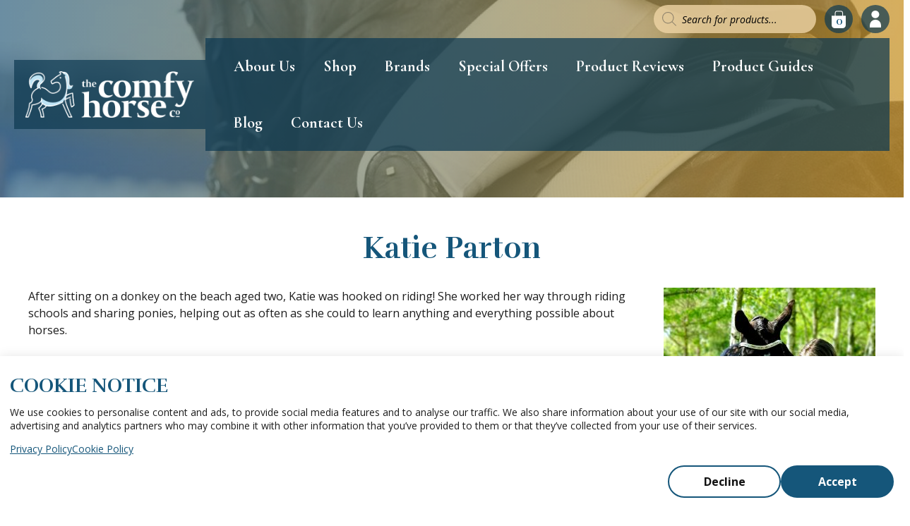

--- FILE ---
content_type: text/html; charset=UTF-8
request_url: https://www.comfyhorse.co.uk/team/katie-parton/
body_size: 24461
content:
<!DOCTYPE html>
<html lang="en-US">
<head>
	<meta charset="UTF-8">
	<meta name="viewport" content="width=device-width, initial-scale=1">
	<meta name='robots' content='index, follow, max-image-preview:large, max-snippet:-1, max-video-preview:-1' />
	<style>img:is([sizes="auto" i], [sizes^="auto," i]) { contain-intrinsic-size: 3000px 1500px }</style>
	
	<!-- This site is optimized with the Yoast SEO Premium plugin v25.8 (Yoast SEO v25.8) - https://yoast.com/wordpress/plugins/seo/ -->
	<title>Katie Parton - The Comfy Horse Company</title>
	<link rel="canonical" href="https://www.comfyhorse.co.uk/team/katie-parton/" />
	<meta property="og:locale" content="en_US" />
	<meta property="og:type" content="article" />
	<meta property="og:title" content="Katie Parton" />
	<meta property="og:description" content="After sitting on a donkey on the beach aged two, Katie was hooked&nbsp;on riding! She worked her way through riding schools and sharing ponies, helping out as often as she [&hellip;]" />
	<meta property="og:url" content="https://www.comfyhorse.co.uk/team/katie-parton/" />
	<meta property="og:site_name" content="The Comfy Horse Company" />
	<meta property="article:publisher" content="https://www.facebook.com/comfyhorse" />
	<meta property="article:modified_time" content="2022-07-29T09:33:03+00:00" />
	<meta property="og:image" content="https://www.comfyhorse.co.uk/wp-content/uploads/2022/07/Katie-4-300x257-1.jpeg" />
	<meta property="og:image:width" content="300" />
	<meta property="og:image:height" content="257" />
	<meta property="og:image:type" content="image/jpeg" />
	<meta name="twitter:card" content="summary_large_image" />
	<meta name="twitter:site" content="@comfy_horse" />
	<meta name="twitter:label1" content="Est. reading time" />
	<meta name="twitter:data1" content="3 minutes" />
	<script type="application/ld+json" class="yoast-schema-graph">{"@context":"https://schema.org","@graph":[{"@type":"WebPage","@id":"https://www.comfyhorse.co.uk/team/katie-parton/","url":"https://www.comfyhorse.co.uk/team/katie-parton/","name":"Katie Parton - The Comfy Horse Company","isPartOf":{"@id":"https://www.comfyhorse.co.uk/#website"},"primaryImageOfPage":{"@id":"https://www.comfyhorse.co.uk/team/katie-parton/#primaryimage"},"image":{"@id":"https://www.comfyhorse.co.uk/team/katie-parton/#primaryimage"},"thumbnailUrl":"https://www.comfyhorse.co.uk/wp-content/uploads/2022/07/Katie-4-300x257-1.jpeg","datePublished":"2022-07-08T13:47:15+00:00","dateModified":"2022-07-29T09:33:03+00:00","breadcrumb":{"@id":"https://www.comfyhorse.co.uk/team/katie-parton/#breadcrumb"},"inLanguage":"en-US","potentialAction":[{"@type":"ReadAction","target":["https://www.comfyhorse.co.uk/team/katie-parton/"]}]},{"@type":"ImageObject","inLanguage":"en-US","@id":"https://www.comfyhorse.co.uk/team/katie-parton/#primaryimage","url":"https://www.comfyhorse.co.uk/wp-content/uploads/2022/07/Katie-4-300x257-1.jpeg","contentUrl":"https://www.comfyhorse.co.uk/wp-content/uploads/2022/07/Katie-4-300x257-1.jpeg","width":300,"height":257},{"@type":"BreadcrumbList","@id":"https://www.comfyhorse.co.uk/team/katie-parton/#breadcrumb","itemListElement":[{"@type":"ListItem","position":1,"name":"Home","item":"https://www.comfyhorse.co.uk/"},{"@type":"ListItem","position":2,"name":"Team","item":"https://www.comfyhorse.co.uk/team/"},{"@type":"ListItem","position":3,"name":"Katie Parton"}]},{"@type":"WebSite","@id":"https://www.comfyhorse.co.uk/#website","url":"https://www.comfyhorse.co.uk/","name":"The Comfy Horse Company","description":"Handpicked products for equine comfort","publisher":{"@id":"https://www.comfyhorse.co.uk/#organization"},"potentialAction":[{"@type":"SearchAction","target":{"@type":"EntryPoint","urlTemplate":"https://www.comfyhorse.co.uk/?s={search_term_string}"},"query-input":{"@type":"PropertyValueSpecification","valueRequired":true,"valueName":"search_term_string"}}],"inLanguage":"en-US"},{"@type":"Organization","@id":"https://www.comfyhorse.co.uk/#organization","name":"The Comfy Horse Company","url":"https://www.comfyhorse.co.uk/","logo":{"@type":"ImageObject","inLanguage":"en-US","@id":"https://www.comfyhorse.co.uk/#/schema/logo/image/","url":"https://www.comfyhorse.co.uk/wp-content/uploads/2022/06/comfy-horse-logo.png","contentUrl":"https://www.comfyhorse.co.uk/wp-content/uploads/2022/06/comfy-horse-logo.png","width":542,"height":148,"caption":"The Comfy Horse Company"},"image":{"@id":"https://www.comfyhorse.co.uk/#/schema/logo/image/"},"sameAs":["https://www.facebook.com/comfyhorse","https://x.com/comfy_horse","https://www.instagram.com/comfyhorseco/"]}]}</script>
	<!-- / Yoast SEO Premium plugin. -->


<link rel='dns-prefetch' href='//widget.trustpilot.com' />
<link rel='dns-prefetch' href='//fonts.googleapis.com' />
<script type="text/javascript">
/* <![CDATA[ */
window._wpemojiSettings = {"baseUrl":"https:\/\/s.w.org\/images\/core\/emoji\/16.0.1\/72x72\/","ext":".png","svgUrl":"https:\/\/s.w.org\/images\/core\/emoji\/16.0.1\/svg\/","svgExt":".svg","source":{"concatemoji":"https:\/\/www.comfyhorse.co.uk\/wp-includes\/js\/wp-emoji-release.min.js?ver=6.8.3"}};
/*! This file is auto-generated */
!function(s,n){var o,i,e;function c(e){try{var t={supportTests:e,timestamp:(new Date).valueOf()};sessionStorage.setItem(o,JSON.stringify(t))}catch(e){}}function p(e,t,n){e.clearRect(0,0,e.canvas.width,e.canvas.height),e.fillText(t,0,0);var t=new Uint32Array(e.getImageData(0,0,e.canvas.width,e.canvas.height).data),a=(e.clearRect(0,0,e.canvas.width,e.canvas.height),e.fillText(n,0,0),new Uint32Array(e.getImageData(0,0,e.canvas.width,e.canvas.height).data));return t.every(function(e,t){return e===a[t]})}function u(e,t){e.clearRect(0,0,e.canvas.width,e.canvas.height),e.fillText(t,0,0);for(var n=e.getImageData(16,16,1,1),a=0;a<n.data.length;a++)if(0!==n.data[a])return!1;return!0}function f(e,t,n,a){switch(t){case"flag":return n(e,"\ud83c\udff3\ufe0f\u200d\u26a7\ufe0f","\ud83c\udff3\ufe0f\u200b\u26a7\ufe0f")?!1:!n(e,"\ud83c\udde8\ud83c\uddf6","\ud83c\udde8\u200b\ud83c\uddf6")&&!n(e,"\ud83c\udff4\udb40\udc67\udb40\udc62\udb40\udc65\udb40\udc6e\udb40\udc67\udb40\udc7f","\ud83c\udff4\u200b\udb40\udc67\u200b\udb40\udc62\u200b\udb40\udc65\u200b\udb40\udc6e\u200b\udb40\udc67\u200b\udb40\udc7f");case"emoji":return!a(e,"\ud83e\udedf")}return!1}function g(e,t,n,a){var r="undefined"!=typeof WorkerGlobalScope&&self instanceof WorkerGlobalScope?new OffscreenCanvas(300,150):s.createElement("canvas"),o=r.getContext("2d",{willReadFrequently:!0}),i=(o.textBaseline="top",o.font="600 32px Arial",{});return e.forEach(function(e){i[e]=t(o,e,n,a)}),i}function t(e){var t=s.createElement("script");t.src=e,t.defer=!0,s.head.appendChild(t)}"undefined"!=typeof Promise&&(o="wpEmojiSettingsSupports",i=["flag","emoji"],n.supports={everything:!0,everythingExceptFlag:!0},e=new Promise(function(e){s.addEventListener("DOMContentLoaded",e,{once:!0})}),new Promise(function(t){var n=function(){try{var e=JSON.parse(sessionStorage.getItem(o));if("object"==typeof e&&"number"==typeof e.timestamp&&(new Date).valueOf()<e.timestamp+604800&&"object"==typeof e.supportTests)return e.supportTests}catch(e){}return null}();if(!n){if("undefined"!=typeof Worker&&"undefined"!=typeof OffscreenCanvas&&"undefined"!=typeof URL&&URL.createObjectURL&&"undefined"!=typeof Blob)try{var e="postMessage("+g.toString()+"("+[JSON.stringify(i),f.toString(),p.toString(),u.toString()].join(",")+"));",a=new Blob([e],{type:"text/javascript"}),r=new Worker(URL.createObjectURL(a),{name:"wpTestEmojiSupports"});return void(r.onmessage=function(e){c(n=e.data),r.terminate(),t(n)})}catch(e){}c(n=g(i,f,p,u))}t(n)}).then(function(e){for(var t in e)n.supports[t]=e[t],n.supports.everything=n.supports.everything&&n.supports[t],"flag"!==t&&(n.supports.everythingExceptFlag=n.supports.everythingExceptFlag&&n.supports[t]);n.supports.everythingExceptFlag=n.supports.everythingExceptFlag&&!n.supports.flag,n.DOMReady=!1,n.readyCallback=function(){n.DOMReady=!0}}).then(function(){return e}).then(function(){var e;n.supports.everything||(n.readyCallback(),(e=n.source||{}).concatemoji?t(e.concatemoji):e.wpemoji&&e.twemoji&&(t(e.twemoji),t(e.wpemoji)))}))}((window,document),window._wpemojiSettings);
/* ]]> */
</script>

<link rel='stylesheet' id='dashicons-css' href='https://www.comfyhorse.co.uk/wp-includes/css/dashicons.min.css?ver=6.8.3' type='text/css' media='all' />
<link rel='stylesheet' id='thickbox-css' href='https://www.comfyhorse.co.uk/wp-includes/js/thickbox/thickbox.css?ver=6.8.3' type='text/css' media='all' />
<style id='wp-emoji-styles-inline-css' type='text/css'>

	img.wp-smiley, img.emoji {
		display: inline !important;
		border: none !important;
		box-shadow: none !important;
		height: 1em !important;
		width: 1em !important;
		margin: 0 0.07em !important;
		vertical-align: -0.1em !important;
		background: none !important;
		padding: 0 !important;
	}
</style>
<link rel='stylesheet' id='wp-block-library-css' href='https://www.comfyhorse.co.uk/wp-includes/css/dist/block-library/style.min.css?ver=6.8.3' type='text/css' media='all' />
<style id='wp-block-library-theme-inline-css' type='text/css'>
.wp-block-audio :where(figcaption){color:#555;font-size:13px;text-align:center}.is-dark-theme .wp-block-audio :where(figcaption){color:#ffffffa6}.wp-block-audio{margin:0 0 1em}.wp-block-code{border:1px solid #ccc;border-radius:4px;font-family:Menlo,Consolas,monaco,monospace;padding:.8em 1em}.wp-block-embed :where(figcaption){color:#555;font-size:13px;text-align:center}.is-dark-theme .wp-block-embed :where(figcaption){color:#ffffffa6}.wp-block-embed{margin:0 0 1em}.blocks-gallery-caption{color:#555;font-size:13px;text-align:center}.is-dark-theme .blocks-gallery-caption{color:#ffffffa6}:root :where(.wp-block-image figcaption){color:#555;font-size:13px;text-align:center}.is-dark-theme :root :where(.wp-block-image figcaption){color:#ffffffa6}.wp-block-image{margin:0 0 1em}.wp-block-pullquote{border-bottom:4px solid;border-top:4px solid;color:currentColor;margin-bottom:1.75em}.wp-block-pullquote cite,.wp-block-pullquote footer,.wp-block-pullquote__citation{color:currentColor;font-size:.8125em;font-style:normal;text-transform:uppercase}.wp-block-quote{border-left:.25em solid;margin:0 0 1.75em;padding-left:1em}.wp-block-quote cite,.wp-block-quote footer{color:currentColor;font-size:.8125em;font-style:normal;position:relative}.wp-block-quote:where(.has-text-align-right){border-left:none;border-right:.25em solid;padding-left:0;padding-right:1em}.wp-block-quote:where(.has-text-align-center){border:none;padding-left:0}.wp-block-quote.is-large,.wp-block-quote.is-style-large,.wp-block-quote:where(.is-style-plain){border:none}.wp-block-search .wp-block-search__label{font-weight:700}.wp-block-search__button{border:1px solid #ccc;padding:.375em .625em}:where(.wp-block-group.has-background){padding:1.25em 2.375em}.wp-block-separator.has-css-opacity{opacity:.4}.wp-block-separator{border:none;border-bottom:2px solid;margin-left:auto;margin-right:auto}.wp-block-separator.has-alpha-channel-opacity{opacity:1}.wp-block-separator:not(.is-style-wide):not(.is-style-dots){width:100px}.wp-block-separator.has-background:not(.is-style-dots){border-bottom:none;height:1px}.wp-block-separator.has-background:not(.is-style-wide):not(.is-style-dots){height:2px}.wp-block-table{margin:0 0 1em}.wp-block-table td,.wp-block-table th{word-break:normal}.wp-block-table :where(figcaption){color:#555;font-size:13px;text-align:center}.is-dark-theme .wp-block-table :where(figcaption){color:#ffffffa6}.wp-block-video :where(figcaption){color:#555;font-size:13px;text-align:center}.is-dark-theme .wp-block-video :where(figcaption){color:#ffffffa6}.wp-block-video{margin:0 0 1em}:root :where(.wp-block-template-part.has-background){margin-bottom:0;margin-top:0;padding:1.25em 2.375em}
</style>
<style id='bnd-blocks-bnd-responsive-tables-style-inline-css' type='text/css'>
.wp-block-bnd-blocks-bnd-responsive-tables table{border-collapse:collapse;width:100%}.wp-block-bnd-blocks-bnd-responsive-tables table tr td{border:thin solid rgba(0,0,0,.5);padding:10px}.wp-block-bnd-blocks-bnd-responsive-tables table tfoot tr td,.wp-block-bnd-blocks-bnd-responsive-tables table thead tr td{font-weight:700}

</style>
<link rel='stylesheet' id='cr-frontend-css-css' href='https://www.comfyhorse.co.uk/wp-content/plugins/customer-reviews-woocommerce/css/frontend.css?ver=5.82.0' type='text/css' media='all' />
<link rel='stylesheet' id='cr-badges-css-css' href='https://www.comfyhorse.co.uk/wp-content/plugins/customer-reviews-woocommerce/css/badges.css?ver=5.82.0' type='text/css' media='all' />
<style id='global-styles-inline-css' type='text/css'>
:root{--wp--preset--aspect-ratio--square: 1;--wp--preset--aspect-ratio--4-3: 4/3;--wp--preset--aspect-ratio--3-4: 3/4;--wp--preset--aspect-ratio--3-2: 3/2;--wp--preset--aspect-ratio--2-3: 2/3;--wp--preset--aspect-ratio--16-9: 16/9;--wp--preset--aspect-ratio--9-16: 9/16;--wp--preset--color--black: #000000;--wp--preset--color--cyan-bluish-gray: #abb8c3;--wp--preset--color--white: #ffffff;--wp--preset--color--pale-pink: #f78da7;--wp--preset--color--vivid-red: #cf2e2e;--wp--preset--color--luminous-vivid-orange: #ff6900;--wp--preset--color--luminous-vivid-amber: #fcb900;--wp--preset--color--light-green-cyan: #7bdcb5;--wp--preset--color--vivid-green-cyan: #00d084;--wp--preset--color--pale-cyan-blue: #8ed1fc;--wp--preset--color--vivid-cyan-blue: #0693e3;--wp--preset--color--vivid-purple: #9b51e0;--wp--preset--color--yellow: #EFD5A6;--wp--preset--color--yellow-shadow: #CFB688;--wp--preset--color--yellow-gradient: #D39B2C;--wp--preset--color--blue-light: #D5F3FA;--wp--preset--color--blue: #AEE8F4;--wp--preset--color--blue-dark: #15567A;--wp--preset--color--blue-shadow: #1D4358;--wp--preset--color--blue-medium: #3C6E8E;--wp--preset--color--grey: #F2F2F2;--wp--preset--color--dark: #060824;--wp--preset--color--light: #fff;--wp--preset--gradient--vivid-cyan-blue-to-vivid-purple: linear-gradient(135deg,rgba(6,147,227,1) 0%,rgb(155,81,224) 100%);--wp--preset--gradient--light-green-cyan-to-vivid-green-cyan: linear-gradient(135deg,rgb(122,220,180) 0%,rgb(0,208,130) 100%);--wp--preset--gradient--luminous-vivid-amber-to-luminous-vivid-orange: linear-gradient(135deg,rgba(252,185,0,1) 0%,rgba(255,105,0,1) 100%);--wp--preset--gradient--luminous-vivid-orange-to-vivid-red: linear-gradient(135deg,rgba(255,105,0,1) 0%,rgb(207,46,46) 100%);--wp--preset--gradient--very-light-gray-to-cyan-bluish-gray: linear-gradient(135deg,rgb(238,238,238) 0%,rgb(169,184,195) 100%);--wp--preset--gradient--cool-to-warm-spectrum: linear-gradient(135deg,rgb(74,234,220) 0%,rgb(151,120,209) 20%,rgb(207,42,186) 40%,rgb(238,44,130) 60%,rgb(251,105,98) 80%,rgb(254,248,76) 100%);--wp--preset--gradient--blush-light-purple: linear-gradient(135deg,rgb(255,206,236) 0%,rgb(152,150,240) 100%);--wp--preset--gradient--blush-bordeaux: linear-gradient(135deg,rgb(254,205,165) 0%,rgb(254,45,45) 50%,rgb(107,0,62) 100%);--wp--preset--gradient--luminous-dusk: linear-gradient(135deg,rgb(255,203,112) 0%,rgb(199,81,192) 50%,rgb(65,88,208) 100%);--wp--preset--gradient--pale-ocean: linear-gradient(135deg,rgb(255,245,203) 0%,rgb(182,227,212) 50%,rgb(51,167,181) 100%);--wp--preset--gradient--electric-grass: linear-gradient(135deg,rgb(202,248,128) 0%,rgb(113,206,126) 100%);--wp--preset--gradient--midnight: linear-gradient(135deg,rgb(2,3,129) 0%,rgb(40,116,252) 100%);--wp--preset--font-size--small: 13px;--wp--preset--font-size--medium: 20px;--wp--preset--font-size--large: 36px;--wp--preset--font-size--x-large: 42px;--wp--preset--spacing--20: 0.44rem;--wp--preset--spacing--30: 0.67rem;--wp--preset--spacing--40: 1rem;--wp--preset--spacing--50: 1.5rem;--wp--preset--spacing--60: 2.25rem;--wp--preset--spacing--70: 3.38rem;--wp--preset--spacing--80: 5.06rem;--wp--preset--shadow--natural: 6px 6px 9px rgba(0, 0, 0, 0.2);--wp--preset--shadow--deep: 12px 12px 50px rgba(0, 0, 0, 0.4);--wp--preset--shadow--sharp: 6px 6px 0px rgba(0, 0, 0, 0.2);--wp--preset--shadow--outlined: 6px 6px 0px -3px rgba(255, 255, 255, 1), 6px 6px rgba(0, 0, 0, 1);--wp--preset--shadow--crisp: 6px 6px 0px rgba(0, 0, 0, 1);}p{--wp--preset--font-size--normal: 18px;--wp--preset--font-size--larger: 22px;--wp--preset--font-size--extra-large: 24px;}:root { --wp--style--global--content-size: 1140px;--wp--style--global--wide-size: 1400px; }:where(body) { margin: 0; }.wp-site-blocks > .alignleft { float: left; margin-right: 2em; }.wp-site-blocks > .alignright { float: right; margin-left: 2em; }.wp-site-blocks > .aligncenter { justify-content: center; margin-left: auto; margin-right: auto; }:where(.is-layout-flex){gap: 0.5em;}:where(.is-layout-grid){gap: 0.5em;}.is-layout-flow > .alignleft{float: left;margin-inline-start: 0;margin-inline-end: 2em;}.is-layout-flow > .alignright{float: right;margin-inline-start: 2em;margin-inline-end: 0;}.is-layout-flow > .aligncenter{margin-left: auto !important;margin-right: auto !important;}.is-layout-constrained > .alignleft{float: left;margin-inline-start: 0;margin-inline-end: 2em;}.is-layout-constrained > .alignright{float: right;margin-inline-start: 2em;margin-inline-end: 0;}.is-layout-constrained > .aligncenter{margin-left: auto !important;margin-right: auto !important;}.is-layout-constrained > :where(:not(.alignleft):not(.alignright):not(.alignfull)){max-width: var(--wp--style--global--content-size);margin-left: auto !important;margin-right: auto !important;}.is-layout-constrained > .alignwide{max-width: var(--wp--style--global--wide-size);}body .is-layout-flex{display: flex;}.is-layout-flex{flex-wrap: wrap;align-items: center;}.is-layout-flex > :is(*, div){margin: 0;}body .is-layout-grid{display: grid;}.is-layout-grid > :is(*, div){margin: 0;}body{padding-top: 0px;padding-right: 0px;padding-bottom: 0px;padding-left: 0px;}a:where(:not(.wp-element-button)){text-decoration: underline;}:root :where(.wp-element-button, .wp-block-button__link){background-color: #32373c;border-width: 0;color: #fff;font-family: inherit;font-size: inherit;line-height: inherit;padding: calc(0.667em + 2px) calc(1.333em + 2px);text-decoration: none;}.has-black-color{color: var(--wp--preset--color--black) !important;}.has-cyan-bluish-gray-color{color: var(--wp--preset--color--cyan-bluish-gray) !important;}.has-white-color{color: var(--wp--preset--color--white) !important;}.has-pale-pink-color{color: var(--wp--preset--color--pale-pink) !important;}.has-vivid-red-color{color: var(--wp--preset--color--vivid-red) !important;}.has-luminous-vivid-orange-color{color: var(--wp--preset--color--luminous-vivid-orange) !important;}.has-luminous-vivid-amber-color{color: var(--wp--preset--color--luminous-vivid-amber) !important;}.has-light-green-cyan-color{color: var(--wp--preset--color--light-green-cyan) !important;}.has-vivid-green-cyan-color{color: var(--wp--preset--color--vivid-green-cyan) !important;}.has-pale-cyan-blue-color{color: var(--wp--preset--color--pale-cyan-blue) !important;}.has-vivid-cyan-blue-color{color: var(--wp--preset--color--vivid-cyan-blue) !important;}.has-vivid-purple-color{color: var(--wp--preset--color--vivid-purple) !important;}.has-yellow-color{color: var(--wp--preset--color--yellow) !important;}.has-yellow-shadow-color{color: var(--wp--preset--color--yellow-shadow) !important;}.has-yellow-gradient-color{color: var(--wp--preset--color--yellow-gradient) !important;}.has-blue-light-color{color: var(--wp--preset--color--blue-light) !important;}.has-blue-color{color: var(--wp--preset--color--blue) !important;}.has-blue-dark-color{color: var(--wp--preset--color--blue-dark) !important;}.has-blue-shadow-color{color: var(--wp--preset--color--blue-shadow) !important;}.has-blue-medium-color{color: var(--wp--preset--color--blue-medium) !important;}.has-grey-color{color: var(--wp--preset--color--grey) !important;}.has-dark-color{color: var(--wp--preset--color--dark) !important;}.has-light-color{color: var(--wp--preset--color--light) !important;}.has-black-background-color{background-color: var(--wp--preset--color--black) !important;}.has-cyan-bluish-gray-background-color{background-color: var(--wp--preset--color--cyan-bluish-gray) !important;}.has-white-background-color{background-color: var(--wp--preset--color--white) !important;}.has-pale-pink-background-color{background-color: var(--wp--preset--color--pale-pink) !important;}.has-vivid-red-background-color{background-color: var(--wp--preset--color--vivid-red) !important;}.has-luminous-vivid-orange-background-color{background-color: var(--wp--preset--color--luminous-vivid-orange) !important;}.has-luminous-vivid-amber-background-color{background-color: var(--wp--preset--color--luminous-vivid-amber) !important;}.has-light-green-cyan-background-color{background-color: var(--wp--preset--color--light-green-cyan) !important;}.has-vivid-green-cyan-background-color{background-color: var(--wp--preset--color--vivid-green-cyan) !important;}.has-pale-cyan-blue-background-color{background-color: var(--wp--preset--color--pale-cyan-blue) !important;}.has-vivid-cyan-blue-background-color{background-color: var(--wp--preset--color--vivid-cyan-blue) !important;}.has-vivid-purple-background-color{background-color: var(--wp--preset--color--vivid-purple) !important;}.has-yellow-background-color{background-color: var(--wp--preset--color--yellow) !important;}.has-yellow-shadow-background-color{background-color: var(--wp--preset--color--yellow-shadow) !important;}.has-yellow-gradient-background-color{background-color: var(--wp--preset--color--yellow-gradient) !important;}.has-blue-light-background-color{background-color: var(--wp--preset--color--blue-light) !important;}.has-blue-background-color{background-color: var(--wp--preset--color--blue) !important;}.has-blue-dark-background-color{background-color: var(--wp--preset--color--blue-dark) !important;}.has-blue-shadow-background-color{background-color: var(--wp--preset--color--blue-shadow) !important;}.has-blue-medium-background-color{background-color: var(--wp--preset--color--blue-medium) !important;}.has-grey-background-color{background-color: var(--wp--preset--color--grey) !important;}.has-dark-background-color{background-color: var(--wp--preset--color--dark) !important;}.has-light-background-color{background-color: var(--wp--preset--color--light) !important;}.has-black-border-color{border-color: var(--wp--preset--color--black) !important;}.has-cyan-bluish-gray-border-color{border-color: var(--wp--preset--color--cyan-bluish-gray) !important;}.has-white-border-color{border-color: var(--wp--preset--color--white) !important;}.has-pale-pink-border-color{border-color: var(--wp--preset--color--pale-pink) !important;}.has-vivid-red-border-color{border-color: var(--wp--preset--color--vivid-red) !important;}.has-luminous-vivid-orange-border-color{border-color: var(--wp--preset--color--luminous-vivid-orange) !important;}.has-luminous-vivid-amber-border-color{border-color: var(--wp--preset--color--luminous-vivid-amber) !important;}.has-light-green-cyan-border-color{border-color: var(--wp--preset--color--light-green-cyan) !important;}.has-vivid-green-cyan-border-color{border-color: var(--wp--preset--color--vivid-green-cyan) !important;}.has-pale-cyan-blue-border-color{border-color: var(--wp--preset--color--pale-cyan-blue) !important;}.has-vivid-cyan-blue-border-color{border-color: var(--wp--preset--color--vivid-cyan-blue) !important;}.has-vivid-purple-border-color{border-color: var(--wp--preset--color--vivid-purple) !important;}.has-yellow-border-color{border-color: var(--wp--preset--color--yellow) !important;}.has-yellow-shadow-border-color{border-color: var(--wp--preset--color--yellow-shadow) !important;}.has-yellow-gradient-border-color{border-color: var(--wp--preset--color--yellow-gradient) !important;}.has-blue-light-border-color{border-color: var(--wp--preset--color--blue-light) !important;}.has-blue-border-color{border-color: var(--wp--preset--color--blue) !important;}.has-blue-dark-border-color{border-color: var(--wp--preset--color--blue-dark) !important;}.has-blue-shadow-border-color{border-color: var(--wp--preset--color--blue-shadow) !important;}.has-blue-medium-border-color{border-color: var(--wp--preset--color--blue-medium) !important;}.has-grey-border-color{border-color: var(--wp--preset--color--grey) !important;}.has-dark-border-color{border-color: var(--wp--preset--color--dark) !important;}.has-light-border-color{border-color: var(--wp--preset--color--light) !important;}.has-vivid-cyan-blue-to-vivid-purple-gradient-background{background: var(--wp--preset--gradient--vivid-cyan-blue-to-vivid-purple) !important;}.has-light-green-cyan-to-vivid-green-cyan-gradient-background{background: var(--wp--preset--gradient--light-green-cyan-to-vivid-green-cyan) !important;}.has-luminous-vivid-amber-to-luminous-vivid-orange-gradient-background{background: var(--wp--preset--gradient--luminous-vivid-amber-to-luminous-vivid-orange) !important;}.has-luminous-vivid-orange-to-vivid-red-gradient-background{background: var(--wp--preset--gradient--luminous-vivid-orange-to-vivid-red) !important;}.has-very-light-gray-to-cyan-bluish-gray-gradient-background{background: var(--wp--preset--gradient--very-light-gray-to-cyan-bluish-gray) !important;}.has-cool-to-warm-spectrum-gradient-background{background: var(--wp--preset--gradient--cool-to-warm-spectrum) !important;}.has-blush-light-purple-gradient-background{background: var(--wp--preset--gradient--blush-light-purple) !important;}.has-blush-bordeaux-gradient-background{background: var(--wp--preset--gradient--blush-bordeaux) !important;}.has-luminous-dusk-gradient-background{background: var(--wp--preset--gradient--luminous-dusk) !important;}.has-pale-ocean-gradient-background{background: var(--wp--preset--gradient--pale-ocean) !important;}.has-electric-grass-gradient-background{background: var(--wp--preset--gradient--electric-grass) !important;}.has-midnight-gradient-background{background: var(--wp--preset--gradient--midnight) !important;}.has-small-font-size{font-size: var(--wp--preset--font-size--small) !important;}.has-medium-font-size{font-size: var(--wp--preset--font-size--medium) !important;}.has-large-font-size{font-size: var(--wp--preset--font-size--large) !important;}.has-x-large-font-size{font-size: var(--wp--preset--font-size--x-large) !important;}p.has-normal-font-size{font-size: var(--wp--preset--font-size--normal) !important;}p.has-larger-font-size{font-size: var(--wp--preset--font-size--larger) !important;}p.has-extra-large-font-size{font-size: var(--wp--preset--font-size--extra-large) !important;}
:where(.wp-block-post-template.is-layout-flex){gap: 1.25em;}:where(.wp-block-post-template.is-layout-grid){gap: 1.25em;}
:where(.wp-block-columns.is-layout-flex){gap: 2em;}:where(.wp-block-columns.is-layout-grid){gap: 2em;}
:root :where(.wp-block-pullquote){font-size: 1.5em;line-height: 1.6;}
</style>
<link rel='stylesheet' id='admin-bar-css' href='https://www.comfyhorse.co.uk/wp-includes/css/admin-bar.min.css?ver=6.8.3' type='text/css' media='all' />
<style id='admin-bar-inline-css' type='text/css'>

    /* Hide CanvasJS credits for P404 charts specifically */
    #p404RedirectChart .canvasjs-chart-credit {
        display: none !important;
    }
    
    #p404RedirectChart canvas {
        border-radius: 6px;
    }

    .p404-redirect-adminbar-weekly-title {
        font-weight: bold;
        font-size: 14px;
        color: #fff;
        margin-bottom: 6px;
    }

    #wpadminbar #wp-admin-bar-p404_free_top_button .ab-icon:before {
        content: "\f103";
        color: #dc3545;
        top: 3px;
    }
    
    #wp-admin-bar-p404_free_top_button .ab-item {
        min-width: 80px !important;
        padding: 0px !important;
    }
    
    /* Ensure proper positioning and z-index for P404 dropdown */
    .p404-redirect-adminbar-dropdown-wrap { 
        min-width: 0; 
        padding: 0;
        position: static !important;
    }
    
    #wpadminbar #wp-admin-bar-p404_free_top_button_dropdown {
        position: static !important;
    }
    
    #wpadminbar #wp-admin-bar-p404_free_top_button_dropdown .ab-item {
        padding: 0 !important;
        margin: 0 !important;
    }
    
    .p404-redirect-dropdown-container {
        min-width: 340px;
        padding: 18px 18px 12px 18px;
        background: #23282d !important;
        color: #fff;
        border-radius: 12px;
        box-shadow: 0 8px 32px rgba(0,0,0,0.25);
        margin-top: 10px;
        position: relative !important;
        z-index: 999999 !important;
        display: block !important;
        border: 1px solid #444;
    }
    
    /* Ensure P404 dropdown appears on hover */
    #wpadminbar #wp-admin-bar-p404_free_top_button .p404-redirect-dropdown-container { 
        display: none !important;
    }
    
    #wpadminbar #wp-admin-bar-p404_free_top_button:hover .p404-redirect-dropdown-container { 
        display: block !important;
    }
    
    #wpadminbar #wp-admin-bar-p404_free_top_button:hover #wp-admin-bar-p404_free_top_button_dropdown .p404-redirect-dropdown-container {
        display: block !important;
    }
    
    .p404-redirect-card {
        background: #2c3338;
        border-radius: 8px;
        padding: 18px 18px 12px 18px;
        box-shadow: 0 2px 8px rgba(0,0,0,0.07);
        display: flex;
        flex-direction: column;
        align-items: flex-start;
        border: 1px solid #444;
    }
    
    .p404-redirect-btn {
        display: inline-block;
        background: #dc3545;
        color: #fff !important;
        font-weight: bold;
        padding: 5px 22px;
        border-radius: 8px;
        text-decoration: none;
        font-size: 17px;
        transition: background 0.2s, box-shadow 0.2s;
        margin-top: 8px;
        box-shadow: 0 2px 8px rgba(220,53,69,0.15);
        text-align: center;
        line-height: 1.6;
    }
    
    .p404-redirect-btn:hover {
        background: #c82333;
        color: #fff !important;
        box-shadow: 0 4px 16px rgba(220,53,69,0.25);
    }
    
    /* Prevent conflicts with other admin bar dropdowns */
    #wpadminbar .ab-top-menu > li:hover > .ab-item,
    #wpadminbar .ab-top-menu > li.hover > .ab-item {
        z-index: auto;
    }
    
    #wpadminbar #wp-admin-bar-p404_free_top_button:hover > .ab-item {
        z-index: 999998 !important;
    }
    
</style>
<link rel='stylesheet' id='bnd-cookie-banner-css-css' href='https://www.comfyhorse.co.uk/wp-content/plugins/bnd-cookie-banner/css/frontend.min.css?ver=1.0.1' type='text/css' media='all' />
<link rel='stylesheet' id='woocommerce-layout-css' href='https://www.comfyhorse.co.uk/wp-content/plugins/woocommerce/assets/css/woocommerce-layout.css?ver=10.1.2' type='text/css' media='all' />
<link rel='stylesheet' id='woocommerce-smallscreen-css' href='https://www.comfyhorse.co.uk/wp-content/plugins/woocommerce/assets/css/woocommerce-smallscreen.css?ver=10.1.2' type='text/css' media='only screen and (max-width: 768px)' />
<link rel='stylesheet' id='woocommerce-general-css' href='https://www.comfyhorse.co.uk/wp-content/plugins/woocommerce/assets/css/woocommerce.css?ver=10.1.2' type='text/css' media='all' />
<style id='woocommerce-inline-inline-css' type='text/css'>
.woocommerce form .form-row .required { visibility: visible; }
</style>
<link rel='stylesheet' id='wpmt-css-frontend-css' href='https://www.comfyhorse.co.uk/wp-content/plugins/wp-mailto-links/core/includes/assets/css/style.css?ver=230925-113118' type='text/css' media='all' />
<link rel='stylesheet' id='wt-import-export-for-woo-css' href='https://www.comfyhorse.co.uk/wp-content/plugins/wt-import-export-for-woo/public/css/wt-import-export-for-woo-public.css?ver=1.1.6' type='text/css' media='all' />
<link rel='stylesheet' id='megamenu-css' href='https://www.comfyhorse.co.uk/wp-content/uploads/maxmegamenu/style.css?ver=3182dc' type='text/css' media='all' />
<link rel='stylesheet' id='brands-styles-css' href='https://www.comfyhorse.co.uk/wp-content/plugins/woocommerce/assets/css/brands.css?ver=10.1.2' type='text/css' media='all' />
<link rel='stylesheet' id='dgwt-wcas-style-css' href='https://www.comfyhorse.co.uk/wp-content/plugins/ajax-search-for-woocommerce/assets/css/style.min.css?ver=1.31.0' type='text/css' media='all' />
<link rel='stylesheet' id='child-google-fonts-css' href='https://fonts.googleapis.com/css2?family=Open+Sans%3Aital%2Cwght%400%2C300%3B0%2C400%3B0%2C500%3B0%2C700%3B1%2C400&#038;display=swap&#038;ver=6.8.3' type='text/css' media='all' />
<link rel='stylesheet' id='wc-pb-checkout-blocks-css' href='https://www.comfyhorse.co.uk/wp-content/plugins/woocommerce-product-bundles/assets/css/frontend/checkout-blocks.css?ver=8.5.0' type='text/css' media='all' />
<link rel='stylesheet' id='kadence-blocks-advancedgallery-css' href='https://www.comfyhorse.co.uk/wp-content/plugins/kadence-blocks/dist/style-blocks-advancedgallery.css?ver=3.5.19' type='text/css' media='all' />
<style id='kadence-blocks-global-variables-inline-css' type='text/css'>
:root {--global-kb-font-size-sm:clamp(0.8rem, 0.73rem + 0.217vw, 0.9rem);--global-kb-font-size-md:clamp(1.1rem, 0.995rem + 0.326vw, 1.25rem);--global-kb-font-size-lg:clamp(1.75rem, 1.576rem + 0.543vw, 2rem);--global-kb-font-size-xl:clamp(2.25rem, 1.728rem + 1.63vw, 3rem);--global-kb-font-size-xxl:clamp(2.5rem, 1.456rem + 3.26vw, 4rem);--global-kb-font-size-xxxl:clamp(2.75rem, 0.489rem + 7.065vw, 6rem);}:root {--global-palette1: #3182CE;--global-palette2: #2B6CB0;--global-palette3: #1A202C;--global-palette4: #2D3748;--global-palette5: #4A5568;--global-palette6: #718096;--global-palette7: #EDF2F7;--global-palette8: #F7FAFC;--global-palette9: #ffffff;}
</style>
<link rel='stylesheet' id='parent-style-css' href='https://www.comfyhorse.co.uk/wp-content/themes/Powehi/css/main.min.css?ver=all' type='text/css' media='all' />
<link rel='stylesheet' id='font-awesome-css' href='https://www.comfyhorse.co.uk/wp-content/themes/Powehi/includes/css/all.min.css?ver=6.8.3' type='text/css' media='all' />
<link rel='stylesheet' id='google-fonts-css' href='https://fonts.googleapis.com/css?family=Roboto%3A300%2C400%2C500%2C700&#038;ver=6.8.3' type='text/css' media='all' />
<link rel='stylesheet' id='main-css' href='https://www.comfyhorse.co.uk/wp-content/themes/Powehi-child/css/main.min.css?ver=9347097921' type='text/css' media='all' />
<link rel='stylesheet' id='custom-css' href='https://www.comfyhorse.co.uk/wp-content/themes/Powehi-child/css/custom.css?ver=all' type='text/css' media='all' />
<link rel='stylesheet' id='wc-bundle-style-css' href='https://www.comfyhorse.co.uk/wp-content/plugins/woocommerce-product-bundles/assets/css/frontend/woocommerce.css?ver=8.5.0' type='text/css' media='all' />
<style id='kadence_blocks_css-inline-css' type='text/css'>
.wp-block-kadence-advancedgallery.kb-gallery-wrap-id-_5f0af5-53{margin-top:30px;margin-right:0px;margin-bottom:0px;margin-left:0px;}.wp-block-kadence-advancedgallery .kb-gallery-type-grid.kb-gallery-id-_5f0af5-53{margin:-5px;}.kb-gallery-type-grid.kb-gallery-id-_5f0af5-53 .kadence-blocks-gallery-item{padding:5px;}
</style>
<script type="text/template" id="tmpl-variation-template">
	<div class="woocommerce-variation-description">{{{ data.variation.variation_description }}}</div>
	<div class="woocommerce-variation-price">{{{ data.variation.price_html }}}</div>
	<div class="woocommerce-variation-availability">{{{ data.variation.availability_html }}}</div>
</script>
<script type="text/template" id="tmpl-unavailable-variation-template">
	<p role="alert">Sorry, this product is unavailable. Please choose a different combination.</p>
</script>
<!--n2css--><!--n2js--><script type="text/javascript" src="https://www.comfyhorse.co.uk/wp-includes/js/jquery/jquery.min.js?ver=3.7.1" id="jquery-core-js"></script>
<script type="text/javascript" src="https://www.comfyhorse.co.uk/wp-includes/js/jquery/jquery-migrate.min.js?ver=3.4.1" id="jquery-migrate-js"></script>
<script type="text/javascript" src="https://www.comfyhorse.co.uk/wp-includes/js/underscore.min.js?ver=1.13.7" id="underscore-js"></script>
<script type="text/javascript" id="wp-util-js-extra">
/* <![CDATA[ */
var _wpUtilSettings = {"ajax":{"url":"\/wp-admin\/admin-ajax.php"}};
/* ]]> */
</script>
<script type="text/javascript" src="https://www.comfyhorse.co.uk/wp-includes/js/wp-util.min.js?ver=6.8.3" id="wp-util-js"></script>
<script type="text/javascript" src="https://www.comfyhorse.co.uk/wp-content/plugins/woocommerce/assets/js/jquery-blockui/jquery.blockUI.min.js?ver=2.7.0-wc.10.1.2" id="jquery-blockui-js" data-wp-strategy="defer"></script>
<script type="text/javascript" id="tp-js-js-extra">
/* <![CDATA[ */
var trustpilot_settings = {"key":"ot72fbcCltKEahyB","TrustpilotScriptUrl":"https:\/\/invitejs.trustpilot.com\/tp.min.js","IntegrationAppUrl":"\/\/ecommscript-integrationapp.trustpilot.com","PreviewScriptUrl":"\/\/ecommplugins-scripts.trustpilot.com\/v2.1\/js\/preview.min.js","PreviewCssUrl":"\/\/ecommplugins-scripts.trustpilot.com\/v2.1\/css\/preview.min.css","PreviewWPCssUrl":"\/\/ecommplugins-scripts.trustpilot.com\/v2.1\/css\/preview_wp.css","WidgetScriptUrl":"\/\/widget.trustpilot.com\/bootstrap\/v5\/tp.widget.bootstrap.min.js"};
/* ]]> */
</script>
<script type="text/javascript" src="https://www.comfyhorse.co.uk/wp-content/plugins/trustpilot-reviews/review/assets/js/headerScript.min.js?ver=1.0&#039; async=&#039;async" id="tp-js-js"></script>
<script type="text/javascript" src="//widget.trustpilot.com/bootstrap/v5/tp.widget.bootstrap.min.js?ver=1.0&#039; async=&#039;async" id="widget-bootstrap-js"></script>
<script type="text/javascript" id="trustbox-js-extra">
/* <![CDATA[ */
var trustbox_settings = {"page":null,"sku":null,"name":null};
var trustpilot_trustbox_settings = {"trustboxes":[{"enabled":"enabled","snippet":"[base64]","customizations":"[base64]","defaults":"[base64]","page":"landing","position":"after","corner":"top: #{Y}px; left: #{X}px;","paddingx":"0","paddingy":"50","zindex":"1000","clear":"both","xpaths":"[base64]","sku":"TRUSTPILOT_SKU_VALUE_103457,","name":"Comfy Connections short shank hackamore","widgetName":"Review Collector","repeatable":false,"uuid":"14d91120-dd7a-b1e3-4bca-ce448e49378e","error":null,"repeatXpath":{"xpathById":{"prefix":"","suffix":""},"xpathFromRoot":{"prefix":"","suffix":""}},"width":"100%","height":"52px","locale":"en-US"}]};
/* ]]> */
</script>
<script type="text/javascript" src="https://www.comfyhorse.co.uk/wp-content/plugins/trustpilot-reviews/review/assets/js/trustBoxScript.min.js?ver=1.0&#039; async=&#039;async" id="trustbox-js"></script>
<script type="text/javascript" id="wc-add-to-cart-js-extra">
/* <![CDATA[ */
var wc_add_to_cart_params = {"ajax_url":"\/wp-admin\/admin-ajax.php","wc_ajax_url":"\/?wc-ajax=%%endpoint%%","i18n_view_cart":"View cart","cart_url":"https:\/\/www.comfyhorse.co.uk\/cart\/","is_cart":"","cart_redirect_after_add":"no"};
/* ]]> */
</script>
<script type="text/javascript" src="https://www.comfyhorse.co.uk/wp-content/plugins/woocommerce/assets/js/frontend/add-to-cart.min.js?ver=10.1.2" id="wc-add-to-cart-js" defer="defer" data-wp-strategy="defer"></script>
<script type="text/javascript" src="https://www.comfyhorse.co.uk/wp-content/plugins/woocommerce/assets/js/js-cookie/js.cookie.min.js?ver=2.1.4-wc.10.1.2" id="js-cookie-js" defer="defer" data-wp-strategy="defer"></script>
<script type="text/javascript" id="woocommerce-js-extra">
/* <![CDATA[ */
var woocommerce_params = {"ajax_url":"\/wp-admin\/admin-ajax.php","wc_ajax_url":"\/?wc-ajax=%%endpoint%%","i18n_password_show":"Show password","i18n_password_hide":"Hide password"};
/* ]]> */
</script>
<script type="text/javascript" src="https://www.comfyhorse.co.uk/wp-content/plugins/woocommerce/assets/js/frontend/woocommerce.min.js?ver=10.1.2" id="woocommerce-js" defer="defer" data-wp-strategy="defer"></script>
<script type="text/javascript" src="https://www.comfyhorse.co.uk/wp-content/plugins/wp-mailto-links/core/includes/assets/js/custom.js?ver=230925-113118" id="wpmt-js-frontend-js"></script>
<link rel="https://api.w.org/" href="https://www.comfyhorse.co.uk/wp-json/" /><link rel="alternate" title="JSON" type="application/json" href="https://www.comfyhorse.co.uk/wp-json/wp/v2/team/27189" /><link rel="EditURI" type="application/rsd+xml" title="RSD" href="https://www.comfyhorse.co.uk/xmlrpc.php?rsd" />
<link rel='shortlink' href='https://www.comfyhorse.co.uk/?p=27189' />
<link rel="alternate" title="oEmbed (JSON)" type="application/json+oembed" href="https://www.comfyhorse.co.uk/wp-json/oembed/1.0/embed?url=https%3A%2F%2Fwww.comfyhorse.co.uk%2Fteam%2Fkatie-parton%2F" />
<link rel="alternate" title="oEmbed (XML)" type="text/xml+oembed" href="https://www.comfyhorse.co.uk/wp-json/oembed/1.0/embed?url=https%3A%2F%2Fwww.comfyhorse.co.uk%2Fteam%2Fkatie-parton%2F&#038;format=xml" />

  <script>
    var bnd_google_analytics = "G-1SCFCJ48ZV";
    var bnd_facebook_pixel   = "";
    var bnd_privacy_policy   = "/privacy-and-cookies-policy/";
    var bnd_cookie_policy    = "/privacy-and-cookies-policy/";

    
    var bnd_cookie_title        = "Cookie Notice";
    var bnd_cookie_wording      = "We use cookies to personalise content and ads, to provide social media features and to analyse our traffic. We also share information about your use of our site with our social media, advertising and analytics partners who may combine it with other information that you’ve provided to them or that they’ve collected from your use of their services."; 
    var bnd_cookie_accept       = "Accept";
    var bnd_cookie_decline      = "Decline";
    var bnd_privacy_policy_text = "Privacy Policy";
    var bnd_cookie_policy_text  = "Cookie Policy";

  </script>

		<style>
			.dgwt-wcas-ico-magnifier,.dgwt-wcas-ico-magnifier-handler{max-width:20px}.dgwt-wcas-search-wrapp{max-width:600px}		</style>
			<noscript><style>.woocommerce-product-gallery{ opacity: 1 !important; }</style></noscript>
	<link rel="icon" href="https://www.comfyhorse.co.uk/wp-content/uploads/2022/06/cropped-comfy-horse-logo-32x32.png" sizes="32x32" />
<link rel="icon" href="https://www.comfyhorse.co.uk/wp-content/uploads/2022/06/cropped-comfy-horse-logo-192x192.png" sizes="192x192" />
<link rel="apple-touch-icon" href="https://www.comfyhorse.co.uk/wp-content/uploads/2022/06/cropped-comfy-horse-logo-180x180.png" />
<meta name="msapplication-TileImage" content="https://www.comfyhorse.co.uk/wp-content/uploads/2022/06/cropped-comfy-horse-logo-270x270.png" />
		<style type="text/css" id="wp-custom-css">
			@media only screen and (max-width: 709px) {
	.woocommerce .content-wrapper > .container {
		display: flex;
		flex-wrap: wrap-reverse;
	}
}

/* FIX ICONS OVERLAP MENU */
.social-media-header {
    z-index: 99;
}

.scrollable-wrapper {
    max-width: calc(100vw - 6rem);
    overflow-x: auto;
    width: 100%;
}

@media only screen and (max-width: 768px) {
.woocommerce #content div.product div.images, .woocommerce div.product div.images, .woocommerce-page #content div.product div.images, .woocommerce-page div.product div.images {
    max-width: calc(100vw - 6rem);
}
}

@media only screen and (min-width: 1079px) {
body.woocommerce .content-wrapper .container .content-area {
    max-width: calc(100vw - 40rem);
	}
}

@media only screen and (max-width: 1450px) {
	section.related.products ul.products.columns-4 {
		grid-template-columns: 1fr 1fr;
	}
}

@media only screen and (max-width: 450px) {
	section.related.products ul.products.columns-4 {
		grid-template-columns: 1fr;
	}
}

.wc-pao-addons-container h2 {
	font-size: 2.2rem;
}
.woocommerce div.product div.summary ol,
.woocommerce div.product .woocommerce-tabs .panel ol {
	margin-bottom: 2rem
}
.woocommerce div.product div.summary ol li,
.woocommerce div.product .woocommerce-tabs .panel ol li{
    list-style-type: decimal;
    margin-left: 3rem;
    line-height: 1.5;
}

h4 {
	font-size: 1.8rem;
}

form.cart.cart_group.bundle_form, ul.products.bundled_products.columns-3 {
	grid-template-columns: 100%;
	gap: 0;
}

.bundled_product_excerpt.product_excerpt {
    display: none;
}

li.bundled_product.bundled_product_summary.product {
    display: grid;
		gap: 2rem;
    grid-template-columns: 1fr 2fr;
	 background: rgba(174, 232, 244, .4);
    padding: 2rem !important;
    margin-bottom: 2rem !important;
}

h4.bundled_product_title.product_title {
    font-size: 2.1rem !important;
}

.products .product-category .count {
display: none !important; }


ul.bnd-product-categories ul li:first-of-type {
    padding-top: 1rem !important;
}


body.woocommerce .content-wrapper .container .content-area {
	width: 100%;
}

.header .logo img {
    background: rgba(13, 57, 82, 0.7);
    padding: 1em;
}

@media only screen and (max-width: 800px) {
	.header .logo img {
    background: rgba(13, 57, 82, 0.0);
}
}

/* COOKIE POLICY */
.bnd-cookie-banner {
	width: 100%;
	font-size: 1.4rem;
}

.bnd-cookie-banner .title {
	text-transform: uppercase;
}

.bnd-cookie-banner a {
	text-decoration: underline;
}

.bnd-cookie-banner .accept {
	background-color: #15567A !important;
	border: 2px solid #15567A;
}

.bnd-cookie-banner .decline {
	background-color: #fff !important;
	border: 2px solid #15567A;
}

.bnd-cookie-banner .decline:hover {
	background-color: #AEE8F4 !important;
	border: 2px solid #15567A;
	color: black;
}

.bnd-cookie-banner .accept:hover {
	background-color: #AEE8F4 !important;
	border: 2px solid #15567A;
	color: black;
}		</style>
		<style type="text/css">/** Mega Menu CSS: fs **/</style>
</head>
<body class="wp-singular team-template-default single single-team postid-27189 wp-custom-logo wp-embed-responsive wp-theme-Powehi wp-child-theme-Powehi-child theme-Powehi woocommerce-no-js mega-menu-main-menu">
	<div class="wrapper">
		<header class="header" id="header">
			<div class="container header__container">
                <div class="header__top">
                    <div class="search">
                        <div  class="dgwt-wcas-search-wrapp dgwt-wcas-no-submit woocommerce dgwt-wcas-style-solaris js-dgwt-wcas-layout-classic dgwt-wcas-layout-classic js-dgwt-wcas-mobile-overlay-enabled">
		<form class="dgwt-wcas-search-form" role="search" action="https://www.comfyhorse.co.uk/" method="get">
		<div class="dgwt-wcas-sf-wrapp">
							<svg class="dgwt-wcas-ico-magnifier" xmlns="http://www.w3.org/2000/svg"
					 xmlns:xlink="http://www.w3.org/1999/xlink" x="0px" y="0px"
					 viewBox="0 0 51.539 51.361" xml:space="preserve">
		             <path 						 d="M51.539,49.356L37.247,35.065c3.273-3.74,5.272-8.623,5.272-13.983c0-11.742-9.518-21.26-21.26-21.26 S0,9.339,0,21.082s9.518,21.26,21.26,21.26c5.361,0,10.244-1.999,13.983-5.272l14.292,14.292L51.539,49.356z M2.835,21.082 c0-10.176,8.249-18.425,18.425-18.425s18.425,8.249,18.425,18.425S31.436,39.507,21.26,39.507S2.835,31.258,2.835,21.082z"/>
				</svg>
							<label class="screen-reader-text"
				   for="dgwt-wcas-search-input-1">Products search</label>

			<input id="dgwt-wcas-search-input-1"
				   type="search"
				   class="dgwt-wcas-search-input"
				   name="s"
				   value=""
				   placeholder="Search for products..."
				   autocomplete="off"
							/>
			<div class="dgwt-wcas-preloader"></div>

			<div class="dgwt-wcas-voice-search"></div>

			
			<input type="hidden" name="post_type" value="product"/>
			<input type="hidden" name="dgwt_wcas" value="1"/>

			
					</div>
	</form>
</div>
                    </div>
                    <!-- Woocommerce conditionals -->
                                            <div class="account-links">
                            <div class="account-links__cart">
                                <a class="cart-contents" href="https://www.comfyhorse.co.uk/cart/" title="View your shopping cart"><span>0</span><img src="https://www.comfyhorse.co.uk/wp-content/themes/Powehi-child/includes/img/icon-cart.png" alt="My Basket"></a>
                            </div>

                            <div class="account-links__account">	
                                                                    <a href="https://www.comfyhorse.co.uk/my-account/" title="Login / Register"><img src="https://www.comfyhorse.co.uk/wp-content/themes/Powehi-child/includes/img/icon-user.png" alt="Login or Register"></a>
                                                            </div>
                        </div>
                                    </div>

                <div class="header__bottom">
                    <div class="logo">
                        <!-- Custom logo img  -->
                        <a href="https://www.comfyhorse.co.uk/" class="custom-logo-link" rel="home"><img width="542" height="148" src="https://www.comfyhorse.co.uk/wp-content/uploads/2022/06/comfy-horse-logo.png" class="custom-logo" alt="The Comfy Horse Company" decoding="async" fetchpriority="high" srcset="https://www.comfyhorse.co.uk/wp-content/uploads/2022/06/comfy-horse-logo.png 542w, https://www.comfyhorse.co.uk/wp-content/uploads/2022/06/comfy-horse-logo-300x82.png 300w" sizes="(max-width: 542px) 100vw, 542px" /></a>                    </div>
                    <!-- main navigation -->
                    <nav class="navigation">
                        <div id="mega-menu-wrap-main_menu" class="mega-menu-wrap"><div class="mega-menu-toggle"><div class="mega-toggle-blocks-left"></div><div class="mega-toggle-blocks-center"></div><div class="mega-toggle-blocks-right"><div class='mega-toggle-block mega-menu-toggle-animated-block mega-toggle-block-1' id='mega-toggle-block-1'><button aria-label="Toggle Menu" class="mega-toggle-animated mega-toggle-animated-slider" type="button" aria-expanded="false">
                  <span class="mega-toggle-animated-box">
                    <span class="mega-toggle-animated-inner"></span>
                  </span>
                </button></div></div></div><ul id="mega-menu-main_menu" class="mega-menu max-mega-menu mega-menu-horizontal mega-no-js" data-event="hover_intent" data-effect="fade_up" data-effect-speed="200" data-effect-mobile="slide_left" data-effect-speed-mobile="200" data-mobile-force-width="false" data-second-click="go" data-document-click="collapse" data-vertical-behaviour="standard" data-breakpoint="1206" data-unbind="true" data-mobile-state="collapse_all" data-mobile-direction="vertical" data-hover-intent-timeout="300" data-hover-intent-interval="100"><li class="mega-menu-item mega-menu-item-type-post_type mega-menu-item-object-page mega-menu-item-has-children mega-align-bottom-left mega-menu-flyout mega-hide-arrow mega-menu-item-25" id="mega-menu-item-25"><a class="mega-menu-link" href="https://www.comfyhorse.co.uk/about-us/" aria-expanded="false" tabindex="0">About Us<span class="mega-indicator" aria-hidden="true"></span></a>
<ul class="mega-sub-menu">
<li class="mega-menu-item mega-menu-item-type-post_type_archive mega-menu-item-object-team mega-menu-item-27163" id="mega-menu-item-27163"><a class="mega-menu-link" href="https://www.comfyhorse.co.uk/team/">Meet the Team</a></li></ul>
</li><li class="mega-menu-item mega-menu-item-type-post_type mega-menu-item-object-page mega-menu-item-has-children mega-align-bottom-left mega-menu-flyout mega-hide-arrow mega-menu-item-26" id="mega-menu-item-26"><a class="mega-menu-link" href="https://www.comfyhorse.co.uk/shop/" aria-expanded="false" tabindex="0">Shop<span class="mega-indicator" aria-hidden="true"></span></a>
<ul class="mega-sub-menu">
<li class="mega-menu-item mega-menu-item-type-taxonomy mega-menu-item-object-product_cat mega-menu-item-97729" id="mega-menu-item-97729"><a class="mega-menu-link" href="https://www.comfyhorse.co.uk/product-category/comfy-horse/">Comfy Horse</a></li><li class="mega-menu-item mega-menu-item-type-taxonomy mega-menu-item-object-product_cat mega-menu-item-97433" id="mega-menu-item-97433"><a class="mega-menu-link" href="https://www.comfyhorse.co.uk/product-category/comfy-rider-riding-wear/">Comfy Rider Riding Wear</a></li><li class="mega-menu-item mega-menu-item-type-taxonomy mega-menu-item-object-product_cat mega-menu-item-97441" id="mega-menu-item-97441"><a class="mega-menu-link" href="https://www.comfyhorse.co.uk/product-category/healthy-horse/">Healthy Horse</a></li><li class="mega-menu-item mega-menu-item-type-taxonomy mega-menu-item-object-product_cat mega-menu-item-97434" id="mega-menu-item-97434"><a class="mega-menu-link" href="https://www.comfyhorse.co.uk/product-category/comfy-travel-collection/">Comfy Travel Collection</a></li><li class="mega-menu-item mega-menu-item-type-taxonomy mega-menu-item-object-product_cat mega-menu-item-97435" id="mega-menu-item-97435"><a class="mega-menu-link" href="https://www.comfyhorse.co.uk/product-category/comfy-winter-warmers/">Comfy Winter Warmers</a></li><li class="mega-menu-item mega-menu-item-type-taxonomy mega-menu-item-object-product_cat mega-menu-item-97436" id="mega-menu-item-97436"><a class="mega-menu-link" href="https://www.comfyhorse.co.uk/product-category/cooling-collection/">Cooling Collection</a></li><li class="mega-menu-item mega-menu-item-type-taxonomy mega-menu-item-object-product_cat mega-menu-item-97437" id="mega-menu-item-97437"><a class="mega-menu-link" href="https://www.comfyhorse.co.uk/product-category/dressage-dreams-collection/">Dressage Dreams Collection</a></li><li class="mega-menu-item mega-menu-item-type-taxonomy mega-menu-item-object-product_cat mega-menu-item-97438" id="mega-menu-item-97438"><a class="mega-menu-link" href="https://www.comfyhorse.co.uk/product-category/eventing-essentials/">Eventing Essentials</a></li><li class="mega-menu-item mega-menu-item-type-taxonomy mega-menu-item-object-product_cat mega-menu-item-97439" id="mega-menu-item-97439"><a class="mega-menu-link" href="https://www.comfyhorse.co.uk/product-category/franklin-balls-for-horse-riding-and-pilates/">Franklin Balls for horse riding and pilates</a></li><li class="mega-menu-item mega-menu-item-type-taxonomy mega-menu-item-object-product_cat mega-menu-item-97440" id="mega-menu-item-97440"><a class="mega-menu-link" href="https://www.comfyhorse.co.uk/product-category/gifts-collection/">Gifts Collection</a></li><li class="mega-menu-item mega-menu-item-type-taxonomy mega-menu-item-object-product_cat mega-menu-item-97427" id="mega-menu-item-97427"><a class="mega-menu-link" href="https://www.comfyhorse.co.uk/product-category/shop-by-our-brands/">Shop by our brands</a></li><li class="mega-menu-item mega-menu-item-type-taxonomy mega-menu-item-object-product_cat mega-menu-item-97428" id="mega-menu-item-97428"><a class="mega-menu-link" href="https://www.comfyhorse.co.uk/product-category/soft-sheepskin-collection/">Soft Sheepskin Collection</a></li></ul>
</li><li class="mega-menu-item mega-menu-item-type-taxonomy mega-menu-item-object-product_cat mega-align-bottom-left mega-menu-flyout mega-menu-item-98621" id="mega-menu-item-98621"><a class="mega-menu-link" href="https://www.comfyhorse.co.uk/product-category/shop-by-our-brands/" tabindex="0">Brands</a></li><li class="mega-menu-item mega-menu-item-type-taxonomy mega-menu-item-object-product_cat mega-align-bottom-left mega-menu-flyout mega-menu-item-97429" id="mega-menu-item-97429"><a class="mega-menu-link" href="https://www.comfyhorse.co.uk/product-category/special-offers/" tabindex="0">Special Offers</a></li><li class="mega-menu-item mega-menu-item-type-post_type mega-menu-item-object-page mega-menu-item-has-children mega-align-bottom-left mega-menu-flyout mega-hide-arrow mega-disable-link mega-menu-item-27" id="mega-menu-item-27"><a class="mega-menu-link" tabindex="0" aria-expanded="false" role="button">Product Reviews<span class="mega-indicator" aria-hidden="true"></span></a>
<ul class="mega-sub-menu">
<li class="mega-menu-item mega-menu-item-type-post_type mega-menu-item-object-page mega-menu-item-27228" id="mega-menu-item-27228"><a class="mega-menu-link" href="https://www.comfyhorse.co.uk/product-reviews/the-comfy-horse-product-reviews/">The Comfy Horse Product Reviews</a></li><li class="mega-menu-item mega-menu-item-type-post_type mega-menu-item-object-page mega-menu-item-27229" id="mega-menu-item-27229"><a class="mega-menu-link" href="https://www.comfyhorse.co.uk/product-reviews/ecogold-saddlepad-reviews/">ECOGOLD Saddlepad Reviews</a></li><li class="mega-menu-item mega-menu-item-type-post_type mega-menu-item-object-page mega-menu-item-27230" id="mega-menu-item-27230"><a class="mega-menu-link" href="https://www.comfyhorse.co.uk/product-reviews/incrediwear-product-reviews/">Incrediwear Product Reviews</a></li><li class="mega-menu-item mega-menu-item-type-post_type mega-menu-item-object-page mega-menu-item-27231" id="mega-menu-item-27231"><a class="mega-menu-link" href="https://www.comfyhorse.co.uk/product-reviews/tapestry-girth-product-reviews/">Tapestry Girth Product Reviews</a></li><li class="mega-menu-item mega-menu-item-type-post_type mega-menu-item-object-page mega-menu-item-27232" id="mega-menu-item-27232"><a class="mega-menu-link" href="https://www.comfyhorse.co.uk/product-reviews/v-i-p-saddle-pad-the-very-important-pad-reviews/">V.I.P Saddle pad reviews</a></li><li class="mega-menu-item mega-menu-item-type-post_type mega-menu-item-object-page mega-menu-item-27242" id="mega-menu-item-27242"><a class="mega-menu-link" href="https://www.comfyhorse.co.uk/product-reviews/franklin-balls-product-review/">Franklin Balls Product Review</a></li><li class="mega-menu-item mega-menu-item-type-post_type mega-menu-item-object-page mega-menu-item-27244" id="mega-menu-item-27244"><a class="mega-menu-link" href="https://www.comfyhorse.co.uk/product-reviews/kerrits-riding-tights-product-reviews/">Kerrits Riding Tights product reviews</a></li><li class="mega-menu-item mega-menu-item-type-post_type mega-menu-item-object-page mega-menu-item-27245" id="mega-menu-item-27245"><a class="mega-menu-link" href="https://www.comfyhorse.co.uk/product-reviews/mdc-stirrups-product-reviews/">MDC Stirrups Product Reviews</a></li></ul>
</li><li class="mega-menu-item mega-menu-item-type-post_type mega-menu-item-object-page mega-menu-item-has-children mega-align-bottom-left mega-menu-flyout mega-hide-arrow mega-menu-item-28" id="mega-menu-item-28"><a class="mega-menu-link" href="https://www.comfyhorse.co.uk/product-guides/" aria-expanded="false" tabindex="0">Product Guides<span class="mega-indicator" aria-hidden="true"></span></a>
<ul class="mega-sub-menu">
<li class="mega-menu-item mega-menu-item-type-post_type mega-menu-item-object-page mega-menu-item-27463" id="mega-menu-item-27463"><a class="mega-menu-link" href="https://www.comfyhorse.co.uk/comfy-rider-sizing-charts/">Comfy Rider Sizing charts</a></li><li class="mega-menu-item mega-menu-item-type-post_type mega-menu-item-object-page mega-menu-item-27464" id="mega-menu-item-27464"><a class="mega-menu-link" href="https://www.comfyhorse.co.uk/about-kerrits-clothing/">About Kerrits clothing</a></li><li class="mega-menu-item mega-menu-item-type-post_type mega-menu-item-object-page mega-menu-item-27465" id="mega-menu-item-27465"><a class="mega-menu-link" href="https://www.comfyhorse.co.uk/vip-saddlepad-faqs/">VIP Saddlepad – FAQs</a></li><li class="mega-menu-item mega-menu-item-type-post_type mega-menu-item-object-page mega-menu-item-27466" id="mega-menu-item-27466"><a class="mega-menu-link" href="https://www.comfyhorse.co.uk/about-the-vip-very-important-pad-saddlepad/">About the VIP saddlepad</a></li><li class="mega-menu-item mega-menu-item-type-post_type mega-menu-item-object-page mega-menu-item-27467" id="mega-menu-item-27467"><a class="mega-menu-link" href="https://www.comfyhorse.co.uk/thinline-grazing-muzzle-fitting/">Thinline Grazing Muzzle Fitting!</a></li><li class="mega-menu-item mega-menu-item-type-post_type mega-menu-item-object-page mega-menu-item-27468" id="mega-menu-item-27468"><a class="mega-menu-link" href="https://www.comfyhorse.co.uk/about-mdc-stirrups/">About MDC Stirrups</a></li><li class="mega-menu-item mega-menu-item-type-post_type mega-menu-item-object-page mega-menu-item-108566" id="mega-menu-item-108566"><a class="mega-menu-link" href="https://www.comfyhorse.co.uk/about-christ-lammfelle-bareback-pads/">About Christ Lammfelle Bareback Pads</a></li><li class="mega-menu-item mega-menu-item-type-post_type mega-menu-item-object-page mega-menu-item-27469" id="mega-menu-item-27469"><a class="mega-menu-link" href="https://www.comfyhorse.co.uk/about-our-cavessons/">About our Cavessons</a></li><li class="mega-menu-item mega-menu-item-type-post_type mega-menu-item-object-page mega-menu-item-27470" id="mega-menu-item-27470"><a class="mega-menu-link" href="https://www.comfyhorse.co.uk/about-thinline/">About Thinline</a></li><li class="mega-menu-item mega-menu-item-type-post_type mega-menu-item-object-page mega-menu-item-27471" id="mega-menu-item-27471"><a class="mega-menu-link" href="https://www.comfyhorse.co.uk/about-our-saddlepads/">About our Saddlepads</a></li><li class="mega-menu-item mega-menu-item-type-post_type mega-menu-item-object-page mega-menu-item-27473" id="mega-menu-item-27473"><a class="mega-menu-link" href="https://www.comfyhorse.co.uk/about-incrediwear/">About Incrediwear</a></li></ul>
</li><li class="mega-menu-item mega-menu-item-type-post_type mega-menu-item-object-page mega-current_page_parent mega-align-bottom-left mega-menu-flyout mega-menu-item-29" id="mega-menu-item-29"><a class="mega-menu-link" href="https://www.comfyhorse.co.uk/comfy-horse-blogs/" tabindex="0">Blog</a></li><li class="mega-menu-item mega-menu-item-type-post_type mega-menu-item-object-page mega-align-bottom-left mega-menu-flyout mega-menu-item-30" id="mega-menu-item-30"><a class="mega-menu-link" href="https://www.comfyhorse.co.uk/contact-us/" tabindex="0">Contact Us</a></li><li class="mega-menu-item mega-menu-item-type-post_type mega-menu-item-object-page mega-align-bottom-left mega-menu-flyout mega-hide-on-desktop mega-menu-item-27757" id="mega-menu-item-27757"><a class="mega-menu-link" href="https://www.comfyhorse.co.uk/cart/" tabindex="0">Cart</a></li><li class="mega-menu-item mega-menu-item-type-post_type mega-menu-item-object-page mega-align-bottom-left mega-menu-flyout mega-hide-on-desktop mega-menu-item-27758" id="mega-menu-item-27758"><a class="mega-menu-link" href="https://www.comfyhorse.co.uk/my-account/" tabindex="0">My account</a></li></ul></div>                    </nav>
                    <!-- end of main navigation -->
                </div>
				
				
				
			</div>
		</header>
	<!-- end of header  -->

	<!--  Header conditionals -->

								<div class="header-image-wrapper"  style="background-image: url(https://comfyhorse.co.uk/wp-content/uploads/2022/07/cropped-PURE-dressage-2.jpg);"></div>
		
	<!-- Content starting here, the ending divs located in the footer -->

    
<div class="content-wrapper">

        <div class="container">

            
        <article id="post-27189" class="post-27189 team type-team status-publish has-post-thumbnail hentry">

    <header>
        <h1>Katie Parton</h1>
    </header>

    <div class="content">
        <img width="300" height="257" src="https://www.comfyhorse.co.uk/wp-content/uploads/2022/07/Katie-4-300x257-1.jpeg" class="article-thumbnail wp-post-image" alt="" decoding="async" srcset="https://www.comfyhorse.co.uk/wp-content/uploads/2022/07/Katie-4-300x257-1.jpeg 300w, https://www.comfyhorse.co.uk/wp-content/uploads/2022/07/Katie-4-300x257-1-64x55.jpeg 64w" sizes="(max-width: 300px) 100vw, 300px" />        
<p>After sitting on a donkey on the beach aged two, Katie was hooked&nbsp;on riding! She worked her way through riding schools and sharing ponies, helping out as often as she could to learn anything and everything possible about horses.</p>



<p>“I discovered in this time that I was a bit of a daredevil when it came to riding,” says Katie, “and I loved nothing more than getting on something no one else would!” Katie now runs her own freelance business, teaching, grooming and riding, and still loves nurturing life’s more difficult horses and bringing out the best in them.&nbsp; One in particular is Felix, an ex-speed showjumper, who came to Katie with a bit of a bad past and knocked confidence. Having worked with him for a while now, Felix has really come out of his shell and transformed into a wonderful riding horse. Katie’s own horse, Jake, came to her rather unfit having not been ridden in almost a year. She knew nothing about him other than the fact he was big and half blind! “Since then Jake has flourished into the most wonderful allrounder, taking on whatever I ask of him… We’ve done everything from show jumping, side-saddle, western, showing and dressage.”</p>



<p>Having worked with so many horses over the years, and owning some rather sensitive ones herself, Katie really appreciates how important it is to make sure her horses are comfy.</p>



<p>“We ask a lot of them when it comes to riding, so ensuring that they are as comfortable as possible when doing their job is priority. The same can be said for us riders. Running my own business, riding in all weathers and being outside all day, really makes me appreciate comfy clothing. I’m sure my horses appreciate it too as it keeps us all in a good mood!” Since using The Comfy Horse Company’s tried and tested products, Katie has seen a difference in her horses’ overall comfort and happiness, but can she pick a favourite?!</p>



<p>“My favourite comfy product so far is definitely the V.I.P Pad.</p>



<p>The difference it has made to every horse I have tried it on is amazing. It’s by far my favourite piece of kit and invaluable when working with horses that are particularly sensitive.</p>



<p>Katie’s main goal for the remainder of 2020 is to continue working with her fab bunch of horses in the hope of getting out to a few shows by the end of the year. They have all been working so hard and have all improved so much, it would be amazing to get out and showcase this! Fingers crossed, Katie. We’re rooting for you!</p>



<div class="wp-block-kadence-advancedgallery kb-gallery-wrap-id-_5f0af5-53"><ul class="kb-gallery-ul kb-gallery-type-grid kb-gallery-id-_5f0af5-53 kb-gallery-caption-style-bottom-hover kb-gallery-filter-none" data-item-selector=".kadence-blocks-gallery-item" data-image-filter="none" data-lightbox-caption="true" data-columns-xxl="3" data-columns-xl="3" data-columns-lg="3" data-columns-md="2" data-columns-sm="1" data-columns-xs="1" data-columns-ss="1"><li class="kadence-blocks-gallery-item"><div class="kadence-blocks-gallery-item-inner"><figure class="kb-gallery-figure kadence-blocks-gallery-item-hide-caption kb-has-image-ratio-land32"><div class="kb-gal-image-radius"><div class="kb-gallery-image-contain kadence-blocks-gallery-intrinsic kb-gallery-image-ratio-land32"><img decoding="async" src="https://comfyhorse.co.uk/wp-content/uploads/2022/07/Katie-3-300x198-1.jpeg" width="300" height="198" data-full-image="https://comfyhorse.co.uk/wp-content/uploads/2022/07/Katie-3-300x198-1.jpeg" data-light-image="https://comfyhorse.co.uk/wp-content/uploads/2022/07/Katie-3-300x198-1.jpeg" data-id="27191" data-link="https://comfyhorse.co.uk/?attachment_id=27191" data-custom-link="" data-custom-link-target="" data-sponsored="" class="wp-image-27191" srcset="https://www.comfyhorse.co.uk/wp-content/uploads/2022/07/Katie-3-300x198-1.jpeg 300w, https://www.comfyhorse.co.uk/wp-content/uploads/2022/07/Katie-3-300x198-1-64x42.jpeg 64w" sizes="(max-width: 300px) 100vw, 300px" /></div></div></figure></div></li><li class="kadence-blocks-gallery-item"><div class="kadence-blocks-gallery-item-inner"><figure class="kb-gallery-figure kadence-blocks-gallery-item-hide-caption kb-has-image-ratio-land32"><div class="kb-gal-image-radius"><div class="kb-gallery-image-contain kadence-blocks-gallery-intrinsic kb-gallery-image-ratio-land32"><img decoding="async" src="https://comfyhorse.co.uk/wp-content/uploads/2022/07/26952410_1555770904518323_3681576807679866405_o-300x200-1.jpeg" width="300" height="200" data-full-image="https://comfyhorse.co.uk/wp-content/uploads/2022/07/26952410_1555770904518323_3681576807679866405_o-300x200-1.jpeg" data-light-image="https://comfyhorse.co.uk/wp-content/uploads/2022/07/26952410_1555770904518323_3681576807679866405_o-300x200-1.jpeg" data-id="27192" data-link="https://comfyhorse.co.uk/?attachment_id=27192" data-custom-link="" data-custom-link-target="" data-sponsored="" class="wp-image-27192" srcset="https://www.comfyhorse.co.uk/wp-content/uploads/2022/07/26952410_1555770904518323_3681576807679866405_o-300x200-1.jpeg 300w, https://www.comfyhorse.co.uk/wp-content/uploads/2022/07/26952410_1555770904518323_3681576807679866405_o-300x200-1-64x43.jpeg 64w" sizes="(max-width: 300px) 100vw, 300px" /></div></div></figure></div></li><li class="kadence-blocks-gallery-item"><div class="kadence-blocks-gallery-item-inner"><figure class="kb-gallery-figure kadence-blocks-gallery-item-hide-caption kb-has-image-ratio-land32"><div class="kb-gal-image-radius"><div class="kb-gallery-image-contain kadence-blocks-gallery-intrinsic kb-gallery-image-ratio-land32"><img loading="lazy" decoding="async" src="https://comfyhorse.co.uk/wp-content/uploads/2022/07/Katie-1.jpg" width="1000" height="624" data-full-image="https://comfyhorse.co.uk/wp-content/uploads/2022/07/Katie-1.jpg" data-light-image="https://comfyhorse.co.uk/wp-content/uploads/2022/07/Katie-1.jpg" data-id="27193" data-link="https://comfyhorse.co.uk/?attachment_id=27193" data-custom-link="" data-custom-link-target="" data-sponsored="" class="wp-image-27193" srcset="https://www.comfyhorse.co.uk/wp-content/uploads/2022/07/Katie-1.jpg 1000w, https://www.comfyhorse.co.uk/wp-content/uploads/2022/07/Katie-1-300x187.jpg 300w, https://www.comfyhorse.co.uk/wp-content/uploads/2022/07/Katie-1-768x479.jpg 768w, https://www.comfyhorse.co.uk/wp-content/uploads/2022/07/Katie-1-600x374.jpg 600w, https://www.comfyhorse.co.uk/wp-content/uploads/2022/07/Katie-1-64x40.jpg 64w" sizes="auto, (max-width: 1000px) 100vw, 1000px" /></div></div></figure></div></li></ul></div>
    </div>

</article>
        </div>
    
    </div>
    <!-- End of the main content -->
    
    <footer>
        <div class="container">
            <div class="footer">

                <div class="footer__menu">
                    <div class="menu-footer-menu-container"><ul id="menu-footer-menu" class="menu"><li id="menu-item-27955" class="menu-item menu-item-type-post_type_archive menu-item-object-events menu-item-27955"><a href="https://www.comfyhorse.co.uk/events/">Events</a></li>
<li id="menu-item-40" class="menu-item menu-item-type-post_type menu-item-object-page menu-item-40"><a href="https://www.comfyhorse.co.uk/terms-of-use/">Terms of Use</a></li>
<li id="menu-item-41" class="menu-item menu-item-type-post_type menu-item-object-page menu-item-41"><a href="https://www.comfyhorse.co.uk/privacy-and-cookies-policy/">Privacy and cookies policy</a></li>
<li id="menu-item-42" class="menu-item menu-item-type-post_type menu-item-object-page menu-item-42"><a href="https://www.comfyhorse.co.uk/comfy-horse-delivery-information/">Delivery</a></li>
<li id="menu-item-43" class="menu-item menu-item-type-post_type menu-item-object-page menu-item-43"><a href="https://www.comfyhorse.co.uk/returns-policy/">Standard Returns Policy</a></li>
<li id="menu-item-44" class="menu-item menu-item-type-post_type menu-item-object-page menu-item-44"><a href="https://www.comfyhorse.co.uk/my-account/">My account</a></li>
<li id="menu-item-27756" class="menu-item menu-item-type-post_type menu-item-object-page current_page_parent menu-item-27756"><a href="https://www.comfyhorse.co.uk/comfy-horse-blogs/">Comfy Horse Blogs</a></li>
</ul></div>                    
                </div>

                <div class="footer__follow">
                    <div class="social-media">
                    <!-- start of social media -->
                    <!-- Facebook icon  -->
                                                    <span class="facebook">
                                <a target="_blank" href="https://www.facebook.com/comfyhorse/?_ga=2.207446486.494222998.1656492449-943890793.1655459235"><i class="fab fa-facebook-f"></i></a>
                                </span>
                                                    <!-- Twitter icon  -->

                                                        <span class="twitter">
                                <a target="_blank" href="https://twitter.com/comfy_horse"><i class="fab fa-twitter"></i></a>
                                </span>
                            
                        <!-- Instagram Icon -->
                                                        <span class="instagram">
                                <a target="_blank" href="https://www.instagram.com/comfyhorseco/?hl=en&amp;_ga=2.204418517.494222998.1656492449-943890793.1655459235"><i class="fab fa-instagram"></i></a>
                                </span>
                            
                        <!-- Pinterest Icon -->
                        
                        <!-- Youtube Icon -->
                        
                        <!-- LinkedIn Icon -->
                                                <!-- end of social media -->
                    </div>
                    <div class="contact-us">
                        <a href="https://www.comfyhorse.co.uk/contact" class="button">contact us</a>
                    </div>
                </div>

                <div class="footer__address">
                    <!-- start of the address -->
                                                                                                                                        <!-- end of the address -->
                        <!-- start of contact details -->       
                                          
                       
                                           
                                         
                       
                        
                                               <!-- end of contact details -->
                </div>
                <div class="footer__info">
                    <!-- start of sidebars -->
                    <div class="footer__info-sidebar--1">
                        <div class="widget-wrapper"><style id='kadence-blocks-advancedheading-inline-css' type='text/css'>
.wp-block-kadence-advancedheading mark{background:transparent;border-style:solid;border-width:0}.wp-block-kadence-advancedheading mark.kt-highlight{color:#f76a0c;}.kb-adv-heading-icon{display: inline-flex;justify-content: center;align-items: center;} .is-layout-constrained > .kb-advanced-heading-link {display: block;}.kb-screen-reader-text{position:absolute;width:1px;height:1px;padding:0;margin:-1px;overflow:hidden;clip:rect(0,0,0,0);}
</style>
<style>.wp-block-kadence-advancedheading.kt-adv-heading_af07fc-5b, .wp-block-kadence-advancedheading.kt-adv-heading_af07fc-5b[data-kb-block="kb-adv-heading_af07fc-5b"]{font-style:normal;}.wp-block-kadence-advancedheading.kt-adv-heading_af07fc-5b mark.kt-highlight, .wp-block-kadence-advancedheading.kt-adv-heading_af07fc-5b[data-kb-block="kb-adv-heading_af07fc-5b"] mark.kt-highlight{font-style:normal;color:#f76a0c;-webkit-box-decoration-break:clone;box-decoration-break:clone;padding-top:0px;padding-right:0px;padding-bottom:0px;padding-left:0px;}</style>
<h3 class="kt-adv-heading_af07fc-5b wp-block-kadence-advancedheading" data-kb-block="kb-adv-heading_af07fc-5b">Join the club</h3>
</div><div class="widget-wrapper"><p><script>(function() {
	window.mc4wp = window.mc4wp || {
		listeners: [],
		forms: {
			on: function(evt, cb) {
				window.mc4wp.listeners.push(
					{
						event   : evt,
						callback: cb
					}
				);
			}
		}
	}
})();
</script><!-- Mailchimp for WordPress v4.10.7 - https://wordpress.org/plugins/mailchimp-for-wp/ --><form id="mc4wp-form-1" class="mc4wp-form mc4wp-form-96698" method="post" data-id="96698" data-name="Newsletter" ><div class="mc4wp-form-fields"><label>Email address: </label>
	<input type="email" name="EMAIL" placeholder="Your email address" class="newsletter__email" required />
	<input type="submit" value="Sign up" class="newsletter__button button"  />
</div><label style="display: none !important;">Leave this field empty if you're human: <input type="text" name="_mc4wp_honeypot" value="" tabindex="-1" autocomplete="off" /></label><input type="hidden" name="_mc4wp_timestamp" value="1762233233" /><input type="hidden" name="_mc4wp_form_id" value="96698" /><input type="hidden" name="_mc4wp_form_element_id" value="mc4wp-form-1" /><div class="mc4wp-response"></div></form><!-- / Mailchimp for WordPress Plugin --></p>
</div>                    </div>
                    <div class="footer__info-sidebar--2">
                                            </div>
                    <!-- end of sidebars -->
                </div>
               
            </div>
        </div>
        <div class="additional-info">
            <div class="container">
                <p>&copy; 2025 The Comfy Horse Company. All rights reserved.</p>
                <p>Designed and Hosted by <a href="https://www.blacknovadesigns.co.uk" rel="author" target="_blank">Black Nova Designs</a></p> 
            </div>
        </div>
    </footer>
</div>
	<script type="speculationrules">
{"prefetch":[{"source":"document","where":{"and":[{"href_matches":"\/*"},{"not":{"href_matches":["\/wp-*.php","\/wp-admin\/*","\/wp-content\/uploads\/*","\/wp-content\/*","\/wp-content\/plugins\/*","\/wp-content\/themes\/Powehi-child\/*","\/wp-content\/themes\/Powehi\/*","\/*\\?(.+)"]}},{"not":{"selector_matches":"a[rel~=\"nofollow\"]"}},{"not":{"selector_matches":".no-prefetch, .no-prefetch a"}}]},"eagerness":"conservative"}]}
</script>
<script>(function() {function maybePrefixUrlField () {
  const value = this.value.trim()
  if (value !== '' && value.indexOf('http') !== 0) {
    this.value = 'http://' + value
  }
}

const urlFields = document.querySelectorAll('.mc4wp-form input[type="url"]')
for (let j = 0; j < urlFields.length; j++) {
  urlFields[j].addEventListener('blur', maybePrefixUrlField)
}
})();</script><!-- Pinterest Pixel Base Code -->
<script type="text/javascript">
  !function(e){if(!window.pintrk){window.pintrk=function(){window.pintrk.queue.push(Array.prototype.slice.call(arguments))};var n=window.pintrk;n.queue=[],n.version="3.0";var t=document.createElement("script");t.async=!0,t.src=e;var r=document.getElementsByTagName("script")[0];r.parentNode.insertBefore(t,r)}}("https://s.pinimg.com/ct/core.js");

  pintrk('load', '', { np: "woocommerce" } );
  pintrk('page');
</script>
<!-- End Pinterest Pixel Base Code -->
<script id="pinterest-tag-placeholder"></script>	<script type='text/javascript'>
		(function () {
			var c = document.body.className;
			c = c.replace(/woocommerce-no-js/, 'woocommerce-js');
			document.body.className = c;
		})();
	</script>
	<link rel='stylesheet' id='wc-stripe-blocks-checkout-style-css' href='https://www.comfyhorse.co.uk/wp-content/plugins/woocommerce-gateway-stripe/build/upe-blocks.css?ver=37f68a8beb4edffe75197731eda158fd' type='text/css' media='all' />
<link rel='stylesheet' id='wc-blocks-style-css' href='https://www.comfyhorse.co.uk/wp-content/plugins/woocommerce/assets/client/blocks/wc-blocks.css?ver=wc-10.1.2' type='text/css' media='all' />
<script type="text/javascript" id="thickbox-js-extra">
/* <![CDATA[ */
var thickboxL10n = {"next":"Next >","prev":"< Prev","image":"Image","of":"of","close":"Close","noiframes":"This feature requires inline frames. You have iframes disabled or your browser does not support them.","loadingAnimation":"https:\/\/www.comfyhorse.co.uk\/wp-includes\/js\/thickbox\/loadingAnimation.gif"};
/* ]]> */
</script>
<script type="text/javascript" src="https://www.comfyhorse.co.uk/wp-includes/js/thickbox/thickbox.js?ver=3.1-20121105" id="thickbox-js"></script>
<script type="text/javascript" src="https://www.comfyhorse.co.uk/wp-content/plugins/woocommerce/assets/js/accounting/accounting.min.js?ver=0.4.2" id="accounting-js"></script>
<script type="text/javascript" id="wc-add-to-cart-variation-js-extra">
/* <![CDATA[ */
var wc_add_to_cart_variation_params = {"wc_ajax_url":"\/?wc-ajax=%%endpoint%%","i18n_no_matching_variations_text":"Sorry, no products matched your selection. Please choose a different combination.","i18n_make_a_selection_text":"Please select some product options before adding this product to your cart.","i18n_unavailable_text":"Sorry, this product is unavailable. Please choose a different combination.","i18n_reset_alert_text":"Your selection has been reset. Please select some product options before adding this product to your cart."};
/* ]]> */
</script>
<script type="text/javascript" src="https://www.comfyhorse.co.uk/wp-content/plugins/woocommerce/assets/js/frontend/add-to-cart-variation.min.js?ver=10.1.2" id="wc-add-to-cart-variation-js" data-wp-strategy="defer"></script>
<script type="text/javascript" src="https://www.comfyhorse.co.uk/wp-includes/js/jquery/ui/core.min.js?ver=1.13.3" id="jquery-ui-core-js"></script>
<script type="text/javascript" src="https://www.comfyhorse.co.uk/wp-includes/js/jquery/ui/datepicker.min.js?ver=1.13.3" id="jquery-ui-datepicker-js"></script>
<script type="text/javascript" id="jquery-ui-datepicker-js-after">
/* <![CDATA[ */
jQuery(function(jQuery){jQuery.datepicker.setDefaults({"closeText":"Close","currentText":"Today","monthNames":["January","February","March","April","May","June","July","August","September","October","November","December"],"monthNamesShort":["Jan","Feb","Mar","Apr","May","Jun","Jul","Aug","Sep","Oct","Nov","Dec"],"nextText":"Next","prevText":"Previous","dayNames":["Sunday","Monday","Tuesday","Wednesday","Thursday","Friday","Saturday"],"dayNamesShort":["Sun","Mon","Tue","Wed","Thu","Fri","Sat"],"dayNamesMin":["S","M","T","W","T","F","S"],"dateFormat":"MM d, yy","firstDay":1,"isRTL":false});});
/* ]]> */
</script>
<script type="text/javascript" id="woocommerce-addons-validation-js-extra">
/* <![CDATA[ */
var woocommerce_addons_params = {"price_display_suffix":"","tax_enabled":"1","price_include_tax":"1","display_include_tax":"1","ajax_url":"\/wp-admin\/admin-ajax.php","i18n_validation_required_select":"Please choose an option.","i18n_validation_required_input":"Please enter some text in this field.","i18n_validation_required_number":"Please enter a number in this field.","i18n_validation_required_file":"Please upload a file.","i18n_validation_letters_only":"Please enter letters only.","i18n_validation_numbers_only":"Please enter numbers only.","i18n_validation_letters_and_numbers_only":"Please enter letters and numbers only.","i18n_validation_email_only":"Please enter a valid email address.","i18n_validation_min_characters":"Please enter at least %c characters.","i18n_validation_max_characters":"Please enter up to %c characters.","i18n_validation_min_number":"Please enter %c or more.","i18n_validation_max_number":"Please enter %c or less.","i18n_validation_decimal_separator":"Please enter a price with one monetary decimal point (%c) without thousand separators.","i18n_sub_total":"Subtotal","i18n_remaining":"<span><\/span> characters remaining","currency_format_num_decimals":"2","currency_format_symbol":"\u00a3","currency_format_decimal_sep":".","currency_format_thousand_sep":",","trim_trailing_zeros":"","is_bookings":"","trim_user_input_characters":"1000","quantity_symbol":"x ","datepicker_class":"wc_pao_datepicker","datepicker_date_format":"MM d, yy","gmt_offset":"-0","date_input_timezone_reference":"default","currency_format":"%s%v"};
/* ]]> */
</script>
<script type="text/javascript" src="https://www.comfyhorse.co.uk/wp-content/plugins/woocommerce-product-addons/assets/js/lib/pao-validation.min.js?ver=7.9.2" id="woocommerce-addons-validation-js"></script>
<script type="text/javascript" id="woocommerce-addons-js-extra">
/* <![CDATA[ */
var woocommerce_addons_params = {"price_display_suffix":"","tax_enabled":"1","price_include_tax":"1","display_include_tax":"1","ajax_url":"\/wp-admin\/admin-ajax.php","i18n_validation_required_select":"Please choose an option.","i18n_validation_required_input":"Please enter some text in this field.","i18n_validation_required_number":"Please enter a number in this field.","i18n_validation_required_file":"Please upload a file.","i18n_validation_letters_only":"Please enter letters only.","i18n_validation_numbers_only":"Please enter numbers only.","i18n_validation_letters_and_numbers_only":"Please enter letters and numbers only.","i18n_validation_email_only":"Please enter a valid email address.","i18n_validation_min_characters":"Please enter at least %c characters.","i18n_validation_max_characters":"Please enter up to %c characters.","i18n_validation_min_number":"Please enter %c or more.","i18n_validation_max_number":"Please enter %c or less.","i18n_validation_decimal_separator":"Please enter a price with one monetary decimal point (%c) without thousand separators.","i18n_sub_total":"Subtotal","i18n_remaining":"<span><\/span> characters remaining","currency_format_num_decimals":"2","currency_format_symbol":"\u00a3","currency_format_decimal_sep":".","currency_format_thousand_sep":",","trim_trailing_zeros":"","is_bookings":"","trim_user_input_characters":"1000","quantity_symbol":"x ","datepicker_class":"wc_pao_datepicker","datepicker_date_format":"MM d, yy","gmt_offset":"-0","date_input_timezone_reference":"default","currency_format":"%s%v"};
/* ]]> */
</script>
<script type="text/javascript" src="https://www.comfyhorse.co.uk/wp-content/plugins/woocommerce-product-addons/assets/js/frontend/addons.min.js?ver=7.9.2" id="woocommerce-addons-js" defer="defer" data-wp-strategy="defer"></script>
<script type="text/javascript" id="cr-frontend-js-js-extra">
/* <![CDATA[ */
var cr_ajax_object = {"ajax_url":"https:\/\/www.comfyhorse.co.uk\/wp-admin\/admin-ajax.php"};
var cr_ajax_object = {"ajax_url":"https:\/\/www.comfyhorse.co.uk\/wp-admin\/admin-ajax.php","disable_lightbox":"0"};
/* ]]> */
</script>
<script type="text/javascript" src="https://www.comfyhorse.co.uk/wp-content/plugins/customer-reviews-woocommerce/js/frontend.js?ver=5.82.0" id="cr-frontend-js-js"></script>
<script type="text/javascript" src="https://www.comfyhorse.co.uk/wp-content/plugins/customer-reviews-woocommerce/js/colcade.js?ver=5.82.0" id="cr-colcade-js"></script>
<script type="text/javascript" src="https://www.comfyhorse.co.uk/wp-content/plugins/bnd-cookie-banner/js/script.min.js?ver=1.0.1" id="bnd-cookie-banner-script-js"></script>
<script type="text/javascript" async src="https://x.klarnacdn.net/kp/lib/v1/api.js" id="klarnapayments-js" data-environment=production data-client-id=''></script>
<script type="text/javascript" id="klarna_interoperability_token-js-extra">
/* <![CDATA[ */
var klarna_interoperability_token_params = {"token":null,"ajax":{"url":"\/?wc-ajax=kp_wc_set_interoperability_token","nonce":"6213d79176"}};
/* ]]> */
</script>
<script type="text/javascript" src="https://www.comfyhorse.co.uk/wp-content/plugins/klarna-payments-for-woocommerce/assets/js/klarna-interoperability-token.js?ver=4.2.0" id="klarna_interoperability_token-js"></script>
<script type="text/javascript" src="https://www.comfyhorse.co.uk/wp-content/themes/Powehi-child/includes/js/script.js" id="script-js"></script>
<script type="text/javascript" src="https://www.comfyhorse.co.uk/wp-content/plugins/woocommerce/assets/js/sourcebuster/sourcebuster.min.js?ver=10.1.2" id="sourcebuster-js-js"></script>
<script type="text/javascript" id="wc-order-attribution-js-extra">
/* <![CDATA[ */
var wc_order_attribution = {"params":{"lifetime":1.0000000000000000818030539140313095458623138256371021270751953125e-5,"session":30,"base64":false,"ajaxurl":"https:\/\/www.comfyhorse.co.uk\/wp-admin\/admin-ajax.php","prefix":"wc_order_attribution_","allowTracking":true},"fields":{"source_type":"current.typ","referrer":"current_add.rf","utm_campaign":"current.cmp","utm_source":"current.src","utm_medium":"current.mdm","utm_content":"current.cnt","utm_id":"current.id","utm_term":"current.trm","utm_source_platform":"current.plt","utm_creative_format":"current.fmt","utm_marketing_tactic":"current.tct","session_entry":"current_add.ep","session_start_time":"current_add.fd","session_pages":"session.pgs","session_count":"udata.vst","user_agent":"udata.uag"}};
/* ]]> */
</script>
<script type="text/javascript" src="https://www.comfyhorse.co.uk/wp-content/plugins/woocommerce/assets/js/frontend/order-attribution.min.js?ver=10.1.2" id="wc-order-attribution-js"></script>
<script type="text/javascript" src="https://www.comfyhorse.co.uk/wp-includes/js/hoverIntent.min.js?ver=1.10.2" id="hoverIntent-js"></script>
<script type="text/javascript" src="https://www.comfyhorse.co.uk/wp-content/plugins/megamenu/js/maxmegamenu.js?ver=3.6.2" id="megamenu-js"></script>
<script type="text/javascript" id="jquery-dgwt-wcas-js-extra">
/* <![CDATA[ */
var dgwt_wcas = {"labels":{"product_plu":"Products","vendor":"Vendor","vendor_plu":"Vendors","sku_label":"SKU:","sale_badge":"Sale","vendor_sold_by":"Sold by:","featured_badge":"Featured","in":"in","read_more":"continue reading","no_results":"\"No results\"","no_results_default":"No results","show_more":"See all products...","show_more_details":"See all products...","search_placeholder":"Search for products...","submit":"Search","search_hist":"Your search history","search_hist_clear":"Clear","mob_overlay_label":"Open search in the mobile overlay","tax_product_cat_plu":"Categories","tax_product_cat":"Category","tax_product_tag_plu":"Tags","tax_product_tag":"Tag"},"ajax_search_endpoint":"\/?wc-ajax=dgwt_wcas_ajax_search","ajax_details_endpoint":"\/?wc-ajax=dgwt_wcas_result_details","ajax_prices_endpoint":"\/?wc-ajax=dgwt_wcas_get_prices","action_search":"dgwt_wcas_ajax_search","action_result_details":"dgwt_wcas_result_details","action_get_prices":"dgwt_wcas_get_prices","min_chars":"3","width":"auto","show_details_panel":"","show_images":"1","show_price":"","show_desc":"","show_sale_badge":"","show_featured_badge":"","dynamic_prices":"","is_rtl":"","show_preloader":"1","show_headings":"1","preloader_url":"","taxonomy_brands":"","img_url":"https:\/\/www.comfyhorse.co.uk\/wp-content\/plugins\/ajax-search-for-woocommerce\/assets\/img\/","is_premium":"","layout_breakpoint":"992","mobile_overlay_breakpoint":"992","mobile_overlay_wrapper":"body","mobile_overlay_delay":"0","debounce_wait_ms":"400","send_ga_events":"1","enable_ga_site_search_module":"","magnifier_icon":"\t\t\t\t<svg class=\"\" xmlns=\"http:\/\/www.w3.org\/2000\/svg\"\n\t\t\t\t\t xmlns:xlink=\"http:\/\/www.w3.org\/1999\/xlink\" x=\"0px\" y=\"0px\"\n\t\t\t\t\t viewBox=\"0 0 51.539 51.361\" xml:space=\"preserve\">\n\t\t             <path \t\t\t\t\t\t d=\"M51.539,49.356L37.247,35.065c3.273-3.74,5.272-8.623,5.272-13.983c0-11.742-9.518-21.26-21.26-21.26 S0,9.339,0,21.082s9.518,21.26,21.26,21.26c5.361,0,10.244-1.999,13.983-5.272l14.292,14.292L51.539,49.356z M2.835,21.082 c0-10.176,8.249-18.425,18.425-18.425s18.425,8.249,18.425,18.425S31.436,39.507,21.26,39.507S2.835,31.258,2.835,21.082z\"\/>\n\t\t\t\t<\/svg>\n\t\t\t\t","magnifier_icon_pirx":"\t\t\t\t<svg class=\"\" xmlns=\"http:\/\/www.w3.org\/2000\/svg\" width=\"18\" height=\"18\" viewBox=\"0 0 18 18\">\n\t\t\t\t\t<path  d=\" M 16.722523,17.901412 C 16.572585,17.825208 15.36088,16.670476 14.029846,15.33534 L 11.609782,12.907819 11.01926,13.29667 C 8.7613237,14.783493 5.6172703,14.768302 3.332423,13.259528 -0.07366363,11.010358 -1.0146502,6.5989684 1.1898146,3.2148776\n\t\t\t\t\t\t  1.5505179,2.6611594 2.4056498,1.7447266 2.9644271,1.3130497 3.4423015,0.94387379 4.3921825,0.48568469 5.1732652,0.2475835 5.886299,0.03022609 6.1341883,0 7.2037391,0 8.2732897,0 8.521179,0.03022609 9.234213,0.2475835 c 0.781083,0.23810119 1.730962,0.69629029 2.208837,1.0654662\n\t\t\t\t\t\t  0.532501,0.4113763 1.39922,1.3400096 1.760153,1.8858877 1.520655,2.2998531 1.599025,5.3023778 0.199549,7.6451086 -0.208076,0.348322 -0.393306,0.668209 -0.411622,0.710863 -0.01831,0.04265 1.065556,1.18264 2.408603,2.533307 1.343046,1.350666 2.486621,2.574792 2.541278,2.720279 0.282475,0.7519\n\t\t\t\t\t\t  -0.503089,1.456506 -1.218488,1.092917 z M 8.4027892,12.475062 C 9.434946,12.25579 10.131043,11.855461 10.99416,10.984753 11.554519,10.419467 11.842507,10.042366 12.062078,9.5863882 12.794223,8.0659672 12.793657,6.2652398 12.060578,4.756293 11.680383,3.9737304 10.453587,2.7178427\n\t\t\t\t\t\t  9.730569,2.3710306 8.6921295,1.8729196 8.3992147,1.807606 7.2037567,1.807606 6.0082984,1.807606 5.7153841,1.87292 4.6769446,2.3710306 3.9539263,2.7178427 2.7271301,3.9737304 2.3469352,4.756293 1.6138384,6.2652398 1.6132726,8.0659672 2.3454252,9.5863882 c 0.4167354,0.8654208 1.5978784,2.0575608\n\t\t\t\t\t\t  2.4443766,2.4671358 1.0971012,0.530827 2.3890403,0.681561 3.6130134,0.421538 z\n\t\t\t\t\t\"\/>\n\t\t\t\t<\/svg>\n\t\t\t\t","history_icon":"\t\t\t\t<svg class=\"\" xmlns=\"http:\/\/www.w3.org\/2000\/svg\" width=\"18\" height=\"16\">\n\t\t\t\t\t<g transform=\"translate(-17.498822,-36.972165)\">\n\t\t\t\t\t\t<path \t\t\t\t\t\t\td=\"m 26.596964,52.884295 c -0.954693,-0.11124 -2.056421,-0.464654 -2.888623,-0.926617 -0.816472,-0.45323 -1.309173,-0.860824 -1.384955,-1.145723 -0.106631,-0.400877 0.05237,-0.801458 0.401139,-1.010595 0.167198,-0.10026 0.232609,-0.118358 0.427772,-0.118358 0.283376,0 0.386032,0.04186 0.756111,0.308336 1.435559,1.033665 3.156285,1.398904 4.891415,1.038245 2.120335,-0.440728 3.927688,-2.053646 4.610313,-4.114337 0.244166,-0.737081 0.291537,-1.051873 0.293192,-1.948355 0.0013,-0.695797 -0.0093,-0.85228 -0.0806,-1.189552 -0.401426,-1.899416 -1.657702,-3.528366 -3.392535,-4.398932 -2.139097,-1.073431 -4.69701,-0.79194 -6.613131,0.727757 -0.337839,0.267945 -0.920833,0.890857 -1.191956,1.27357 -0.66875,0.944 -1.120577,2.298213 -1.120577,3.35859 v 0.210358 h 0.850434 c 0.82511,0 0.854119,0.0025 0.974178,0.08313 0.163025,0.109516 0.246992,0.333888 0.182877,0.488676 -0.02455,0.05927 -0.62148,0.693577 -1.32651,1.40957 -1.365272,1.3865 -1.427414,1.436994 -1.679504,1.364696 -0.151455,-0.04344 -2.737016,-2.624291 -2.790043,-2.784964 -0.05425,-0.16438 0.02425,-0.373373 0.179483,-0.477834 0.120095,-0.08082 0.148717,-0.08327 0.970779,-0.08327 h 0.847035 l 0.02338,-0.355074 c 0.07924,-1.203664 0.325558,-2.153721 0.819083,-3.159247 1.083047,-2.206642 3.117598,-3.79655 5.501043,-4.298811 0.795412,-0.167616 1.880855,-0.211313 2.672211,-0.107576 3.334659,0.437136 6.147035,3.06081 6.811793,6.354741 0.601713,2.981541 -0.541694,6.025743 -2.967431,7.900475 -1.127277,0.871217 -2.441309,1.407501 -3.893104,1.588856 -0.447309,0.05588 -1.452718,0.06242 -1.883268,0.01225 z m 3.375015,-5.084703 c -0.08608,-0.03206 -2.882291,-1.690237 -3.007703,-1.783586 -0.06187,-0.04605 -0.160194,-0.169835 -0.218507,-0.275078 L 26.639746,45.549577 V 43.70452 41.859464 L 26.749,41.705307 c 0.138408,-0.195294 0.31306,-0.289155 0.538046,-0.289155 0.231638,0 0.438499,0.109551 0.563553,0.298452 l 0.10019,0.151342 0.01053,1.610898 0.01053,1.610898 0.262607,0.154478 c 1.579961,0.929408 2.399444,1.432947 2.462496,1.513106 0.253582,0.322376 0.140877,0.816382 -0.226867,0.994404 -0.148379,0.07183 -0.377546,0.09477 -0.498098,0.04986 z\"\/>\n\t\t\t\t\t<\/g>\n\t\t\t\t<\/svg>\n\t\t\t\t","close_icon":"\t\t\t\t<svg class=\"\" xmlns=\"http:\/\/www.w3.org\/2000\/svg\" height=\"24\" viewBox=\"0 0 24 24\"\n\t\t\t\t\t width=\"24\">\n\t\t\t\t\t<path \t\t\t\t\t\td=\"M18.3 5.71c-.39-.39-1.02-.39-1.41 0L12 10.59 7.11 5.7c-.39-.39-1.02-.39-1.41 0-.39.39-.39 1.02 0 1.41L10.59 12 5.7 16.89c-.39.39-.39 1.02 0 1.41.39.39 1.02.39 1.41 0L12 13.41l4.89 4.89c.39.39 1.02.39 1.41 0 .39-.39.39-1.02 0-1.41L13.41 12l4.89-4.89c.38-.38.38-1.02 0-1.4z\"\/>\n\t\t\t\t<\/svg>\n\t\t\t\t","back_icon":"\t\t\t\t<svg class=\"\" xmlns=\"http:\/\/www.w3.org\/2000\/svg\" viewBox=\"0 0 16 16\">\n\t\t\t\t\t<path \t\t\t\t\t\td=\"M14 6.125H3.351l4.891-4.891L7 0 0 7l7 7 1.234-1.234L3.35 7.875H14z\" fill-rule=\"evenodd\"\/>\n\t\t\t\t<\/svg>\n\t\t\t\t","preloader_icon":"\t\t\t\t<svg class=\"dgwt-wcas-loader-circular \" viewBox=\"25 25 50 50\">\n\t\t\t\t\t<circle class=\"dgwt-wcas-loader-circular-path\" cx=\"50\" cy=\"50\" r=\"20\" fill=\"none\"\n\t\t\t\t\t\t stroke-miterlimit=\"10\"\/>\n\t\t\t\t<\/svg>\n\t\t\t\t","voice_search_inactive_icon":"\t\t\t\t<svg class=\"dgwt-wcas-voice-search-mic-inactive\" xmlns=\"http:\/\/www.w3.org\/2000\/svg\" height=\"24\"\n\t\t\t\t\t width=\"24\">\n\t\t\t\t\t<path \t\t\t\t\t\td=\"M12 13Q11.15 13 10.575 12.425Q10 11.85 10 11V5Q10 4.15 10.575 3.575Q11.15 3 12 3Q12.85 3 13.425 3.575Q14 4.15 14 5V11Q14 11.85 13.425 12.425Q12.85 13 12 13ZM12 8Q12 8 12 8Q12 8 12 8Q12 8 12 8Q12 8 12 8Q12 8 12 8Q12 8 12 8Q12 8 12 8Q12 8 12 8ZM11.5 20.5V16.975Q9.15 16.775 7.575 15.062Q6 13.35 6 11H7Q7 13.075 8.463 14.537Q9.925 16 12 16Q14.075 16 15.538 14.537Q17 13.075 17 11H18Q18 13.35 16.425 15.062Q14.85 16.775 12.5 16.975V20.5ZM12 12Q12.425 12 12.713 11.712Q13 11.425 13 11V5Q13 4.575 12.713 4.287Q12.425 4 12 4Q11.575 4 11.288 4.287Q11 4.575 11 5V11Q11 11.425 11.288 11.712Q11.575 12 12 12Z\"\/>\n\t\t\t\t<\/svg>\n\t\t\t\t","voice_search_active_icon":"\t\t\t\t<svg class=\"dgwt-wcas-voice-search-mic-active\" xmlns=\"http:\/\/www.w3.org\/2000\/svg\" height=\"24\"\n\t\t\t\t\t width=\"24\">\n\t\t\t\t\t<path \t\t\t\t\t\td=\"M12 13Q11.15 13 10.575 12.425Q10 11.85 10 11V5Q10 4.15 10.575 3.575Q11.15 3 12 3Q12.85 3 13.425 3.575Q14 4.15 14 5V11Q14 11.85 13.425 12.425Q12.85 13 12 13ZM11.5 20.5V16.975Q9.15 16.775 7.575 15.062Q6 13.35 6 11H7Q7 13.075 8.463 14.537Q9.925 16 12 16Q14.075 16 15.538 14.537Q17 13.075 17 11H18Q18 13.35 16.425 15.062Q14.85 16.775 12.5 16.975V20.5Z\"\/>\n\t\t\t\t<\/svg>\n\t\t\t\t","voice_search_disabled_icon":"\t\t\t\t<svg class=\"dgwt-wcas-voice-search-mic-disabled\" xmlns=\"http:\/\/www.w3.org\/2000\/svg\" height=\"24\" width=\"24\">\n\t\t\t\t\t<path \t\t\t\t\t\td=\"M16.725 13.4 15.975 12.625Q16.1 12.325 16.2 11.9Q16.3 11.475 16.3 11H17.3Q17.3 11.75 17.138 12.337Q16.975 12.925 16.725 13.4ZM13.25 9.9 9.3 5.925V5Q9.3 4.15 9.875 3.575Q10.45 3 11.3 3Q12.125 3 12.713 3.575Q13.3 4.15 13.3 5V9.7Q13.3 9.75 13.275 9.8Q13.25 9.85 13.25 9.9ZM10.8 20.5V17.025Q8.45 16.775 6.875 15.062Q5.3 13.35 5.3 11H6.3Q6.3 13.075 7.763 14.537Q9.225 16 11.3 16Q12.375 16 13.312 15.575Q14.25 15.15 14.925 14.4L15.625 15.125Q14.9 15.9 13.913 16.4Q12.925 16.9 11.8 17.025V20.5ZM19.925 20.825 1.95 2.85 2.675 2.15 20.65 20.125Z\"\/>\n\t\t\t\t<\/svg>\n\t\t\t\t","custom_params":{},"convert_html":"1","suggestions_wrapper":"body","show_product_vendor":"","disable_hits":"","disable_submit":"","fixer":{"broken_search_ui":true,"broken_search_ui_ajax":true,"broken_search_ui_hard":false,"broken_search_elementor_popups":true,"broken_search_jet_mobile_menu":true,"broken_search_browsers_back_arrow":true,"force_refresh_checkout":true},"voice_search_enabled":"","voice_search_lang":"en-US","show_recently_searched_products":"","show_recently_searched_phrases":"","go_to_first_variation_on_submit":""};
/* ]]> */
</script>
<script type="text/javascript" src="https://www.comfyhorse.co.uk/wp-content/plugins/ajax-search-for-woocommerce/assets/js/search.min.js?ver=1.31.0" id="jquery-dgwt-wcas-js"></script>
<script type="text/javascript" defer src="https://www.comfyhorse.co.uk/wp-content/plugins/mailchimp-for-wp/assets/js/forms.js?ver=4.10.7" id="mc4wp-forms-api-js"></script>
</body>
</html>




<!-- Page cached by LiteSpeed Cache 7.4 on 2025-11-04 05:13:53 -->

--- FILE ---
content_type: text/css
request_url: https://www.comfyhorse.co.uk/wp-content/plugins/bnd-cookie-banner/css/frontend.min.css?ver=1.0.1
body_size: 167
content:
.bnd-cookie-banner{position:fixed;bottom:0px;left:0px;padding:1em;background:#fff;box-shadow:0px 0px 15px rgba(0,0,0,.1);font-size:16px;z-index:999999999;width:100%}@media only screen and (max-width: 768px){.bnd-cookie-banner{text-align:center}}.bnd-cookie-banner .title{font-size:2em;margin-bottom:.4em;margin-top:.4em;margin-left:0;margin-right:0;padding:0 0 0 0}.bnd-cookie-banner .content{margin:0 0 0 0;padding:0 0 1em 0}.bnd-cookie-banner .policies{display:flex;flex-direction:row;justify-content:flex-start;align-items:center;margin:1em 0 0 0;gap:1em}@media only screen and (max-width: 768px){.bnd-cookie-banner .policies{justify-content:center}}.bnd-cookie-banner .controls{display:flex;flex-direction:row;justify-content:flex-end;align-items:center;margin:0 0 0 0;gap:1em}@media only screen and (max-width: 768px){.bnd-cookie-banner .controls{justify-content:center}}@media only screen and (max-width: 330px){.bnd-cookie-banner .controls{flex-direction:column}}.bnd-cookie-banner .button{display:inline-block;background-color:#fff;color:#111;border:2px solid #111;outline:none;padding:1rem 3rem;border-radius:4px;transition:all .3s;max-width:160px;width:100%}.bnd-cookie-banner .button:hover{background-color:#111;color:#fff;cursor:pointer}.bnd-cookie-banner .button.accept{background-color:#111;color:#fff}/*# sourceMappingURL=frontend.min.css.map */

--- FILE ---
content_type: text/css
request_url: https://www.comfyhorse.co.uk/wp-content/themes/Powehi/css/main.min.css?ver=all
body_size: 2992
content:
.img-hover-zoom{height:300px;overflow:hidden}.img-hover-zoom img{-webkit-transition:-webkit-transform .5s ease;transition:-webkit-transform .5s ease;transition:transform .5s ease;transition:transform .5s ease, -webkit-transform .5s ease}.img-hover-zoom:hover img{-webkit-transform:scale(1.5);transform:scale(1.5)}.img-hover-zoom--quick-zoom img{-webkit-transform-origin:0 0;transform-origin:0 0;-webkit-transition:visibility .25s ease-in, -webkit-transform .25s;transition:visibility .25s ease-in, -webkit-transform .25s;transition:transform .25s, visibility .25s ease-in;transition:transform .25s, visibility .25s ease-in, -webkit-transform .25s}.img-hover-zoom--quick-zoom:hover img{-webkit-transform:scale(2);transform:scale(2)}.img-hover-zoom--point-zoom img{-webkit-transform-origin:65% 75%;transform-origin:65% 75%;-webkit-transition:-webkit-transform 1s, -webkit-filter .5s ease-out;transition:-webkit-transform 1s, -webkit-filter .5s ease-out;transition:transform 1s, filter .5s ease-out;transition:transform 1s, filter .5s ease-out, -webkit-transform 1s, -webkit-filter .5s ease-out}.img-hover-zoom--point-zoom:hover img{-webkit-transform:scale(5);transform:scale(5)}.img-hover-zoom--zoom-n-rotate img{-webkit-transition:-webkit-transform .5s ease-in-out;transition:-webkit-transform .5s ease-in-out;transition:transform .5s ease-in-out;transition:transform .5s ease-in-out, -webkit-transform .5s ease-in-out}.img-hover-zoom--zoom-n-rotate:hover img{-webkit-transform:scale(2) rotate(25deg);transform:scale(2) rotate(25deg)}.img-hover-zoom--slowmo img{-webkit-transform-origin:50% 65%;transform-origin:50% 65%;-webkit-transition:-webkit-transform 5s, -webkit-filter 3s ease-in-out;transition:-webkit-transform 5s, -webkit-filter 3s ease-in-out;transition:transform 5s, filter 3s ease-in-out;transition:transform 5s, filter 3s ease-in-out, -webkit-transform 5s, -webkit-filter 3s ease-in-out;-webkit-filter:brightness(150%);filter:brightness(150%)}.img-hover-zoom--slowmo:hover img{-webkit-filter:brightness(100%);filter:brightness(100%);-webkit-transform:scale(3);transform:scale(3)}.img-hover-zoom--brightness img{-webkit-transition:-webkit-transform 2s, -webkit-filter 1.5s ease-in-out;transition:-webkit-transform 2s, -webkit-filter 1.5s ease-in-out;transition:transform 2s, filter 1.5s ease-in-out;transition:transform 2s, filter 1.5s ease-in-out, -webkit-transform 2s, -webkit-filter 1.5s ease-in-out;-webkit-transform-origin:center center;transform-origin:center center;-webkit-filter:brightness(50%);filter:brightness(50%)}.img-hover-zoom--brightness:hover img{-webkit-filter:brightness(100%);filter:brightness(100%);-webkit-transform:scale(1.3);transform:scale(1.3)}.img-hover-zoom--zoom-n-pan-h img{-webkit-transition:-webkit-transform .5s ease-in-out;transition:-webkit-transform .5s ease-in-out;transition:transform .5s ease-in-out;transition:transform .5s ease-in-out, -webkit-transform .5s ease-in-out;-webkit-transform:scale(1.4);transform:scale(1.4);-webkit-transform-origin:100% 0;transform-origin:100% 0}.img-hover-zoom--zoom-n-pan-h:hover img{-webkit-transform:scale(1.5) translateX(30%);transform:scale(1.5) translateX(30%)}.img-hover-zoom--zoom-n-pan-v img{-webkit-transition:-webkit-transform .5s ease-in-out;transition:-webkit-transform .5s ease-in-out;transition:transform .5s ease-in-out;transition:transform .5s ease-in-out, -webkit-transform .5s ease-in-out;-webkit-transform:scale(1.4);transform:scale(1.4);-webkit-transform-origin:0 0;transform-origin:0 0}.img-hover-zoom--zoom-n-pan-v:hover img{-webkit-transform:scale(1.25) translateY(-30%);transform:scale(1.25) translateY(-30%)}.img-hover-zoom--blur img{-webkit-transition:-webkit-transform 1s, -webkit-filter 2s ease-in-out;transition:-webkit-transform 1s, -webkit-filter 2s ease-in-out;transition:transform 1s, filter 2s ease-in-out;transition:transform 1s, filter 2s ease-in-out, -webkit-transform 1s, -webkit-filter 2s ease-in-out;-webkit-filter:blur(2px);filter:blur(2px);-webkit-transform:scale(1.2);transform:scale(1.2)}.img-hover-zoom--blur:hover img{-webkit-filter:blur(0);filter:blur(0);-webkit-transform:scale(1);transform:scale(1)}.img-hover-zoom--colorize img{-webkit-transition:-webkit-transform .5s, -webkit-filter 1.5s ease-in-out;transition:-webkit-transform .5s, -webkit-filter 1.5s ease-in-out;transition:transform .5s, filter 1.5s ease-in-out;transition:transform .5s, filter 1.5s ease-in-out, -webkit-transform .5s, -webkit-filter 1.5s ease-in-out;-webkit-filter:grayscale(100%);filter:grayscale(100%)}.img-hover-zoom--colorize:hover img{-webkit-filter:grayscale(0);filter:grayscale(0);-webkit-transform:scale(1.1);transform:scale(1.1)}.alignwide{margin-left:-80px;margin-right:-80px}.alignfull{margin-left:calc( -100vw / 2 + 100% / 2);margin-right:calc( -100vw / 2 + 100% / 2);max-width:100vw}.alignfull img{width:100vw}p.has-text-color.has-white-color{color:#fff}.wp-block-kadence-advancedbtn a:hover{text-decoration:none}.kb-gallery-ul .kadence-blocks-gallery-item .kadence-blocks-gallery-item-inner img,.kt-image-overlay-wrap img.kt-img-overlay,.kt-image-overlay-wrap img.kt-img-overlay{width:100% !important}.article-listing{display:-ms-grid;display:grid;-ms-grid-columns:1fr 1fr 1fr;grid-template-columns:1fr 1fr 1fr;-webkit-column-gap:4rem;column-gap:4rem;row-gap:4rem}#mega-menu-wrap-main_menu #mega-menu-main_menu>li.mega-menu-item>a.mega-menu-link{-webkit-transition:all ease .4s;transition:all ease .4s}@media only screen and (min-width: 1080px){body.woocommerce .content-wrapper .container{display:-webkit-box;display:-ms-flexbox;display:flex;-moz-flex-direction:row-reverse;-ms-flex-direction:row-reverse;-webkit-box-orient:horizontal;-webkit-box-direction:reverse;flex-direction:row-reverse}body.woocommerce .content-wrapper .container .sidebar-wraper{-webkit-box-flex:0;-ms-flex-positive:0;flex-grow:0;-ms-flex-negative:0;flex-shrink:0;width:23rem;margin-right:4rem}body.woocommerce .content-wrapper .container .content-area{-webkit-box-flex:1;-ms-flex-positive:1;flex-grow:1;-ms-flex-negative:1;flex-shrink:1}}body.woocommerce .col-1,body.woocommerce .col-2{max-width:none}span.woocommerce-input-wrapper{width:100%}body.woocommerce-checkout ul li.wc_payment_method,body.woocommerce-cart ul li.wc_payment_method,body.woocommerce-page ul li.wc_payment_method{padding:0}body.woocommerce-checkout .woocommerce-info,body.woocommerce-checkout .woocommerce-message,body.woocommerce-checkout .woocommerce-error,body.woocommerce-cart .woocommerce-info,body.woocommerce-cart .woocommerce-message,body.woocommerce-cart .woocommerce-error,body.woocommerce-page .woocommerce-info,body.woocommerce-page .woocommerce-message,body.woocommerce-page .woocommerce-error{border:none;background:#dedede;padding:1em 1.5em 1em;display:-webkit-box;display:-ms-flexbox;display:flex;-moz-align-items:center;-ms-align-items:center;-webkit-box-align:center;-ms-flex-align:center;align-items:center}body.woocommerce-checkout .woocommerce-info>a,body.woocommerce-checkout .woocommerce-message>a,body.woocommerce-checkout .woocommerce-error>a,body.woocommerce-cart .woocommerce-info>a,body.woocommerce-cart .woocommerce-message>a,body.woocommerce-cart .woocommerce-error>a,body.woocommerce-page .woocommerce-info>a,body.woocommerce-page .woocommerce-message>a,body.woocommerce-page .woocommerce-error>a{padding-left:1rem}body.woocommerce-checkout .woocommerce-info .button,body.woocommerce-checkout .woocommerce-message .button,body.woocommerce-checkout .woocommerce-error .button,body.woocommerce-cart .woocommerce-info .button,body.woocommerce-cart .woocommerce-message .button,body.woocommerce-cart .woocommerce-error .button,body.woocommerce-page .woocommerce-info .button,body.woocommerce-page .woocommerce-message .button,body.woocommerce-page .woocommerce-error .button{white-space:nowrap}body.woocommerce-checkout .woocommerce-info::before,body.woocommerce-checkout .woocommerce-message::before,body.woocommerce-checkout .woocommerce-error::before,body.woocommerce-cart .woocommerce-info::before,body.woocommerce-cart .woocommerce-message::before,body.woocommerce-cart .woocommerce-error::before,body.woocommerce-page .woocommerce-info::before,body.woocommerce-page .woocommerce-message::before,body.woocommerce-page .woocommerce-error::before{font-family:"Font Awesome 5 Free";font-weight:900;content:"\f05a";color:#000;font-size:2.2rem;top:unset;position:relative;left:unset;margin-right:1.5rem}body.woocommerce-checkout .woocommerce-NoticeGroup-checkout ul.woocommerce-error,body.woocommerce-cart .woocommerce-NoticeGroup-checkout ul.woocommerce-error,body.woocommerce-page .woocommerce-NoticeGroup-checkout ul.woocommerce-error{-ms-flex-wrap:nowrap;flex-wrap:nowrap;-moz-flex-direction:column;-ms-flex-direction:column;-webkit-box-orient:vertical;-webkit-box-direction:normal;flex-direction:column;-moz-justify-content:left;-ms-justify-content:left;-webkit-box-pack:left;justify-content:left;-ms-flex-pack:left;-moz-align-items:flex-start;-ms-align-items:flex-start;-webkit-box-align:start;-ms-flex-align:start;align-items:flex-start;padding-bottom:0}body.woocommerce-checkout .woocommerce-NoticeGroup-checkout ul.woocommerce-error::before,body.woocommerce-cart .woocommerce-NoticeGroup-checkout ul.woocommerce-error::before,body.woocommerce-page .woocommerce-NoticeGroup-checkout ul.woocommerce-error::before{top:.4rem}body.woocommerce-checkout .woocommerce-NoticeGroup-checkout ul.woocommerce-error li,body.woocommerce-cart .woocommerce-NoticeGroup-checkout ul.woocommerce-error li,body.woocommerce-page .woocommerce-NoticeGroup-checkout ul.woocommerce-error li{left:4rem;top:-2.8rem;position:relative;padding:.6rem 0 0}body.woocommerce-checkout .button,body.woocommerce-cart .button,body.woocommerce-page .button{float:none;-webkit-box-ordinal-group:10;-ms-flex-order:10;order:10;margin-left:auto;width:auto !important;outline:none !important;padding:1rem 2rem;white-space:nowrap}.woocommerce-info::before{content:"\f05a";color:#000}.woocommerce-error::before{content:"\f071";color:#881607}.woocommerce-message::before{content:"\f058";color:#000;top:.2rem}.woocommerce form .form-row input.input-text,.woocommerce form .woocommerce form .form-row textarea{border:1px solid #999;padding:.6rem 1rem;border-radius:2px}.woocommerce form .select2-container--default .select2-selection--single{padding:.6rem 1rem;border:1px solid #999;border-radius:2px;height:3.8rem}.woocommerce form .select2-container--default .select2-selection--single .select2-selection__arrow{height:38px;right:4px}.woocommerce form .form-row label{font-style:italic}.woocommerce form .form-row.woocommerce-invalid .select2-container,.woocommerce form .form-row.woocommerce-invalid input.input-text,.woocommerce form .form-row.woocommerce-invalid select{background-color:#D5B7B2}.woocommerce-page .content-wrapper p.woocommerce-mini-cart__buttons.buttons{display:-webkit-box;display:-ms-flexbox;display:flex;-moz-justify-content:space-between;-ms-justify-content:space-between;-webkit-box-pack:justify;justify-content:space-between;-ms-flex-pack:space-between;margin-top:1.6rem}.woocommerce-page .content-wrapper p.woocommerce-mini-cart__buttons.buttons .button{width:auto !important;background-color:#000 !important;outline:none !important;padding:1rem 1.2rem}li.woocommerce-mini-cart-item.mini_cart_item{position:relative}li.woocommerce-mini-cart-item.mini_cart_item a.remove{display:-webkit-box;display:-ms-flexbox;display:flex;-moz-align-items:center;-ms-align-items:center;-webkit-box-align:center;-ms-flex-align:center;align-items:center;-moz-justify-content:center;-ms-justify-content:center;-webkit-box-pack:center;justify-content:center;-ms-flex-pack:center;height:3rem;width:3rem;padding:0 0 .8rem;line-height:1;position:absolute;right:0;top:-2rem;font-size:2.8rem}.woocommerce ul.cart_list li img,.woocommerce ul.product_list_widget li img{float:none;margin-left:auto;margin-right:auto;width:80%;margin-bottom:1rem}#add_payment_method table.cart td.actions .coupon .input-text,.woocommerce-cart table.cart td.actions .coupon .input-text,.woocommerce-checkout table.cart td.actions .coupon .input-text{min-width:16rem}@media only screen and (max-width: 768px){.woocommerce #content table.cart td.actions .coupon,.woocommerce table.cart td.actions .coupon,.woocommerce-page #content table.cart td.actions .coupon,.woocommerce-page table.cart td.actions .coupon,.woocommerce-page table.cart td.actions{padding-bottom:.5em;display:-webkit-box;display:-ms-flexbox;display:flex;-moz-flex-direction:column;-ms-flex-direction:column;-webkit-box-orient:vertical;-webkit-box-direction:normal;flex-direction:column;-moz-align-items:center;-ms-align-items:center;-webkit-box-align:center;-ms-flex-align:center;align-items:center;width:100%}.woocommerce #content table.cart td.actions .coupon .input-text,.woocommerce table.cart td.actions .coupon .input-text,.woocommerce-page #content table.cart td.actions .coupon .input-text,.woocommerce-page table.cart td.actions .coupon .input-text,.woocommerce-page table.cart td.actions .input-text{width:100%;margin-bottom:.8rem}.woocommerce #content table.cart td.actions .coupon .button,.woocommerce #content table.cart td.actions .coupon button.button,.woocommerce table.cart td.actions .coupon .button,.woocommerce table.cart td.actions .coupon button.button,.woocommerce-page #content table.cart td.actions .coupon .button,.woocommerce-page #content table.cart td.actions .coupon button.button,.woocommerce-page table.cart td.actions .coupon .button,.woocommerce-page table.cart td.actions .coupon button.button,.woocommerce-page table.cart td.actions .button,.woocommerce-page table.cart td.actions button.button{float:none !important;margin-left:auto !important;margin-right:auto !important;width:100%}}@media only screen and (max-width: 482px){form.checkout_coupon.woocommerce-form-coupon{display:-ms-grid;display:grid}form.checkout_coupon.woocommerce-form-coupon p.form-row.form-row-first{width:100%}}ul.wc_payment_methods.payment_methods.methods li{list-style:none}ul.products{display:-ms-grid !important;display:grid !important;-webkit-column-gap:4rem;column-gap:4rem;row-gap:4rem}ul.products li{float:none;padding:0;margin:0;width:100% !important}ul.products::before{display:none !important}ul.products.columns-5{-ms-grid-columns:1fr 1fr 1fr 1fr 1fr;grid-template-columns:1fr 1fr 1fr 1fr 1fr}ul.products.columns-4{-ms-grid-columns:1fr 1fr 1fr 1fr;grid-template-columns:1fr 1fr 1fr 1fr}ul.products.columns-3{-ms-grid-columns:1fr 1fr 1fr;grid-template-columns:1fr 1fr 1fr}ul.products.columns-2{-ms-grid-columns:1fr 1fr;grid-template-columns:1fr 1fr}.woocommerce-account .woocommerce-MyAccount-navigation ul{margin:0;padding:0}.woocommerce-account .woocommerce-MyAccount-navigation ul li{list-style:none !important;margin:0;padding:0}html{-webkit-font-smoothing:antialiased}body{font-size:1.6rem;font-family:"Roboto",sans-serif;font-weight:300;color:#000;-webkit-text-size-adjust:none !important;-moz-text-size-adjust:none !important;-ms-text-size-adjust:none !important;text-size-adjust:none !important}h1{font-size:3.2rem;margin:0 0 2rem}h2{font-size:2.6rem;margin:0 0 2rem}h2.article-title{margin:0 0 2rem}h3{font-size:2.2rem;margin:0 0 1.5rem}article p{margin:0 0 2rem}a{-webkit-transition:all .3s ease-in-out;transition:all .3s ease-in-out}.fa-facebook-f:before,.fa-facebook:before{content:"\f39e" !important}.footer{display:-ms-grid;display:grid;-ms-grid-columns:1fr 1fr 1fr 1fr;grid-template-columns:1fr 1fr 1fr 1fr;-webkit-column-gap:3rem;column-gap:3rem}.additional-info .container{display:-ms-grid;display:grid;-ms-grid-columns:auto auto;grid-template-columns:auto auto;-webkit-box-pack:justify;-ms-flex-pack:justify;justify-content:space-between;-webkit-column-gap:3rem;column-gap:3rem}*,*::after,*::before{margin:0;padding:0;-webkit-box-sizing:inherit;box-sizing:inherit}html{font-size:62.5%;width:100%;overflow-x:hidden}body{-webkit-box-sizing:border-box;box-sizing:border-box;background-color:#fff}img{max-width:100%;height:auto;display:block}ul,ol{margin:0;padding:0}ul li,ol li{margin:0;padding:0;list-style-type:none}article ol{margin:1rem 0 1rem 3rem}article ol li{list-style-type:decimal;line-height:1.7}article ul{margin:1rem 0 1rem 3rem}article ul li{list-style-type:disc;line-height:1.7}article p{margin:0 0 2rem 0;line-height:1.7}article table{border-collapse:collapse;border-spacing:0;width:100%;display:table;border:1px solid #ccc}article table th{text-align:left;padding:.4rem .6rem}article table tr{border-bottom:1px solid #ddd}article table tr:nth-child(even){background-color:#dedede}article table tr:nth-child(odd){background-color:#fff}article table tr td{padding:.4rem .6rem}body.woocommerce-page table tr:nth-child(even){background-color:transparent}body.woocommerce-page table tr:nth-child(odd){background-color:transparent}body.woocommerce-page table tr td{padding:.4rem .6rem}a{text-decoration:none;color:#066dd7}textarea,input{font-family:inherit;font-size:inherit;outline:none}textarea{width:100%}button,input,optgroup,select,textarea{margin:0;font-family:inherit;font-size:inherit;line-height:inherit;border:1px solid #666;padding:.2rem 1rem;outline:none}.container{max-width:114rem;margin:0 auto}@media only screen and (max-width: 1240px){.container{padding:0 3rem}}.content-wrapper{padding:4.5rem 0}.posts{padding:0 0 5rem 0}.align-right{text-align:right}.align-left{text-align:left}.page-navigation{text-align:center}.page-navigation>span{padding:0 1rem}.columns{display:-webkit-box;display:-ms-flexbox;display:flex}.columns .sidebar-column{width:23rem !important;margin-left:6rem;-moz-flex-grow:0;-ms-flex-grow:0;-webkit-box-flex:0;-ms-flex-positive:0;flex-grow:0;-ms-flex-shrink:0;-ms-flex-negative:0;flex-shrink:0}.columns .sidebar-column h3.widget-title{font-size:1.9rem;margin:0 0 1rem 0}.columns .main-column{-moz-flex-grow:1;-ms-flex-grow:1;-webkit-box-flex:1;-ms-flex-positive:1;flex-grow:1}.columns.left{-moz-flex-direction:row-reverse;-ms-flex-direction:row-reverse;-webkit-box-orient:horizontal;-webkit-box-direction:reverse;flex-direction:row-reverse}.columns.left .sidebar-column{margin-right:6rem;margin-left:0}.widget-wrapper{margin:0 0 3rem}.full-width{padding:0 4rem}fieldset{margin:2rem 0;padding:1rem 2rem 2rem;border:1px solid #999}fieldset legend{background:#fff;padding:0 2rem}.kt-svg-icon-list-columns-2 ul.kt-svg-icon-list,.kt-svg-icon-list-columns-3 ul.kt-svg-icon-list,.kt-svg-icon-list-columns-4 ul.kt-svg-icon-list,.kt-svg-icon-list-columns-5 ul.kt-svg-icon-list{grid-gap:unset}.header-image-wrapper{height:40rem;background-repeat:no-repeat;background-size:cover;background-position:50% 50%}.header .account-links{display:-webkit-box;display:-ms-flexbox;display:flex}@media only screen and (min-width: 660px){.header.fixed-header{position:fixed !important;-webkit-animation-name:open;animation-name:open;-webkit-animation-duration:2s;animation-duration:2s}}


--- FILE ---
content_type: text/css
request_url: https://www.comfyhorse.co.uk/wp-content/themes/Powehi-child/css/main.min.css?ver=9347097921
body_size: 5398
content:
@import url("https://fonts.googleapis.com/css2?family=Cormorant+Garamond:wght@700&family=Rufina:wght@400;700&display=swap");.has-white-background-color{background:#fff}.has-light-background-color{background:#fff}.has-blue-background-color{background:#AEE8F4}.has-blue-light-background-color{background:#D5F3FA}.has-yellow-background-color{background:#EFD5A6}.has-yellow-shadow-background-color{background:#CFB688}.has-blue-dark-background-color{background:#15567A}.has-blue-medium-background-color{background:#3C6E8E}.has-blue-shadow-background-color{background:#1D4358}.has-grey-background-color{background:#F2F2F2}.has-dark-background-color{background:#000}.has-black-background-color{background:#000}.has-white-color{color:#fff}.has-light-color{color:#fff}.has-grey-color{color:#F2F2F2}.has-blue-color{color:#AEE8F4}.has-blue-light-color{color:#D5F3FA}.has-yellow-color{color:#EFD5A6}.has-yellow-shadow-color{color:#CFB688}.has-blue-dark-color{color:#15567A}.has-blue-medium-color{color:#3C6E8E}.has-blue-shadow-color{color:#1D4358}.has-dark-color{color:#000}.has-black-color{color:#000}.alignfull img{width:auto !important}@media only screen and (max-width: 1500px){.alignwide{margin-left:auto;margin-right:auto}}article p.has-larger-font-size{line-height:1.5 !important}@-webkit-keyframes zoom{0%{-webkit-transform:scale(1);transform:scale(1)}50%{-webkit-transform:scale(1.1);transform:scale(1.1)}100%{-webkit-transform:scale(1);transform:scale(1)}}@keyframes zoom{0%{-webkit-transform:scale(1);transform:scale(1)}50%{-webkit-transform:scale(1.1);transform:scale(1.1)}100%{-webkit-transform:scale(1);transform:scale(1)}}@-webkit-keyframes zoomin{0%{background-size:100%}100%{background-size:150%}}.img-hover-zoom{height:300px;overflow:hidden}.img-hover-zoom img{-webkit-transition:-webkit-transform .5s ease;transition:-webkit-transform .5s ease;transition:transform .5s ease;transition:transform .5s ease, -webkit-transform .5s ease}.img-hover-zoom:hover img{-webkit-transform:scale(1.5);transform:scale(1.5)}.img-hover-zoom--quick-zoom img{-webkit-transform-origin:0 0;transform-origin:0 0;-webkit-transition:visibility .25s ease-in, -webkit-transform .25s;transition:visibility .25s ease-in, -webkit-transform .25s;transition:transform .25s, visibility .25s ease-in;transition:transform .25s, visibility .25s ease-in, -webkit-transform .25s}.img-hover-zoom--quick-zoom:hover img{-webkit-transform:scale(2);transform:scale(2)}.img-hover-zoom--point-zoom img{-webkit-transform-origin:65% 75%;transform-origin:65% 75%;-webkit-transition:-webkit-transform 1s, -webkit-filter .5s ease-out;transition:-webkit-transform 1s, -webkit-filter .5s ease-out;transition:transform 1s, filter .5s ease-out;transition:transform 1s, filter .5s ease-out, -webkit-transform 1s, -webkit-filter .5s ease-out}.img-hover-zoom--point-zoom:hover img{-webkit-transform:scale(5);transform:scale(5)}.img-hover-zoom--zoom-n-rotate img{-webkit-transition:-webkit-transform .5s ease-in-out;transition:-webkit-transform .5s ease-in-out;transition:transform .5s ease-in-out;transition:transform .5s ease-in-out, -webkit-transform .5s ease-in-out}.img-hover-zoom--zoom-n-rotate:hover img{-webkit-transform:scale(2) rotate(25deg);transform:scale(2) rotate(25deg)}.img-hover-zoom--slowmo img{-webkit-transform-origin:50% 65%;transform-origin:50% 65%;-webkit-transition:-webkit-transform 5s, -webkit-filter 3s ease-in-out;transition:-webkit-transform 5s, -webkit-filter 3s ease-in-out;transition:transform 5s, filter 3s ease-in-out;transition:transform 5s, filter 3s ease-in-out, -webkit-transform 5s, -webkit-filter 3s ease-in-out;-webkit-filter:brightness(150%);filter:brightness(150%)}.img-hover-zoom--slowmo:hover img{-webkit-filter:brightness(100%);filter:brightness(100%);-webkit-transform:scale(3);transform:scale(3)}.img-hover-zoom--brightness img{-webkit-transition:-webkit-transform 2s, -webkit-filter 1.5s ease-in-out;transition:-webkit-transform 2s, -webkit-filter 1.5s ease-in-out;transition:transform 2s, filter 1.5s ease-in-out;transition:transform 2s, filter 1.5s ease-in-out, -webkit-transform 2s, -webkit-filter 1.5s ease-in-out;-webkit-transform-origin:center center;transform-origin:center center;-webkit-filter:brightness(50%);filter:brightness(50%)}.img-hover-zoom--brightness:hover img{-webkit-filter:brightness(100%);filter:brightness(100%);-webkit-transform:scale(1.3);transform:scale(1.3)}.img-hover-zoom--zoom-n-pan-h img{-webkit-transition:-webkit-transform .5s ease-in-out;transition:-webkit-transform .5s ease-in-out;transition:transform .5s ease-in-out;transition:transform .5s ease-in-out, -webkit-transform .5s ease-in-out;-webkit-transform:scale(1.4);transform:scale(1.4);-webkit-transform-origin:100% 0;transform-origin:100% 0}.img-hover-zoom--zoom-n-pan-h:hover img{-webkit-transform:scale(1.5) translateX(30%);transform:scale(1.5) translateX(30%)}.img-hover-zoom--zoom-n-pan-v img{-webkit-transition:-webkit-transform .5s ease-in-out;transition:-webkit-transform .5s ease-in-out;transition:transform .5s ease-in-out;transition:transform .5s ease-in-out, -webkit-transform .5s ease-in-out;-webkit-transform:scale(1.4);transform:scale(1.4);-webkit-transform-origin:0 0;transform-origin:0 0}.img-hover-zoom--zoom-n-pan-v:hover img{-webkit-transform:scale(1.25) translateY(-30%);transform:scale(1.25) translateY(-30%)}.img-hover-zoom--blur img{-webkit-transition:-webkit-transform 1s, -webkit-filter 2s ease-in-out;transition:-webkit-transform 1s, -webkit-filter 2s ease-in-out;transition:transform 1s, filter 2s ease-in-out;transition:transform 1s, filter 2s ease-in-out, -webkit-transform 1s, -webkit-filter 2s ease-in-out;-webkit-filter:blur(2px);filter:blur(2px);-webkit-transform:scale(1.2);transform:scale(1.2)}.img-hover-zoom--blur:hover img{-webkit-filter:blur(0);filter:blur(0);-webkit-transform:scale(1);transform:scale(1)}.img-hover-zoom--colorize img{-webkit-transition:-webkit-transform .5s, -webkit-filter 1.5s ease-in-out;transition:-webkit-transform .5s, -webkit-filter 1.5s ease-in-out;transition:transform .5s, filter 1.5s ease-in-out;transition:transform .5s, filter 1.5s ease-in-out, -webkit-transform .5s, -webkit-filter 1.5s ease-in-out;-webkit-filter:grayscale(100%);filter:grayscale(100%)}.img-hover-zoom--colorize:hover img{-webkit-filter:grayscale(0);filter:grayscale(0);-webkit-transform:scale(1.1);transform:scale(1.1)}body{font-size:1.6rem;font-family:"Open Sans",sans-serif;font-weight:400;color:#1D1D1D;font-display:swap}h1{font-size:4.3rem;font-family:"Rufina",serif;color:#15567A;font-weight:800;margin-bottom:3rem;text-align:center}@media only screen and (max-width: 900px){h1{font-size:3.4rem}}@media only screen and (max-width: 860px){h1{font-size:3rem}}@media only screen and (max-width: 680px){h1{font-size:2.5rem}}h2{font-size:3.4rem;font-family:"Rufina",serif;color:#15567A;font-weight:800;position:relative;margin-bottom:1.4rem}@media only screen and (max-width: 1100px){h2{font-size:2.7rem}}@media only screen and (max-width: 800px){h2{text-align:center}}@media only screen and (max-width: 680px){h2{font-size:2.2rem}}h3{font-family:"Rufina",serif;font-size:2.3rem;font-weight:400;color:#15567A;position:relative;margin-bottom:1rem;line-height:1.1 !important}@media only screen and (max-width: 1100px){h3{font-size:2.1rem}}@media only screen and (max-width: 800px){h3{text-align:center}}@media only screen and (max-width: 680px){h3{font-size:1.9rem}}h4{font-family:"Open Sans",sans-serif;font-size:2.6rem;color:#000;font-weight:900;margin-bottom:1.2rem}@media only screen and (max-width: 1100px){h4{font-size:2.5rem}}@media only screen and (max-width: 800px){h4{text-align:center}}@media only screen and (max-width: 680px){h4{font-size:2.3rem;text-align:center}}article p,.content-area p{margin:0 0 2rem;line-height:1.5}@media only screen and (max-width: 798px){article p,.content-area p{text-align:center}}a{color:#15567A;-webkit-transition:all .3s ease-in-out;transition:all .3s ease-in-out}.single-post img.featured-thumbnail.wp-post-image{max-width:35%;float:right;margin:1.2rem 0 3rem 6rem}@media only screen and (max-width: 580px){.single-post img.featured-thumbnail.wp-post-image{max-width:100%;float:none;margin:0 0 3rem 0}}.blog-content h2{font-family:"Open Sans",sans-serif !important;font-size:2rem;font-weight:600;text-align:left;line-height:1.1;margin-bottom:1.5rem}.blog-content span.content_exerpt{font-size:1.7rem;line-height:1.4}.blog-content p{margin-bottom:1rem;font-size:1.6rem}body.blog .blog-content h2{margin-top:2rem;font-family:"Rufina",serif !important;margin-bottom:1rem;font-size:2.6rem}@media only screen and (max-width: 750px){body.blog .blog-content h2{font-size:2.2rem;text-align:center}}@media only screen and (max-width: 750px){body.blog .meta-info{text-align:center}}body.blog .imagewrapper::before{content:"READ MORE";position:absolute;color:#fff;font-size:2rem;left:50%;top:50%;-webkit-transform:translate(-50%, -50%);transform:translate(-50%, -50%);opacity:0;z-index:6000;-webkit-transition:.5s all ease-out;transition:.5s all ease-out;font-size:1.5rem;font-weight:500;background-color:#15567A;padding:.8rem 2rem;border-radius:2rem;display:block}body.blog .imagewrapper:hover::before{opacity:1}@media only screen and (max-width: 940px){body.blog .article-listing{-ms-grid-columns:1fr 1fr;grid-template-columns:1fr 1fr}}@media only screen and (max-width: 560px){body.blog .article-listing{-ms-grid-columns:100%;grid-template-columns:100%}}.imagewrapper{width:100%;padding-top:70%;overflow:hidden;position:relative}.imagewrapper img{-webkit-transition:-webkit-transform .5s ease;transition:-webkit-transform .5s ease;transition:transform .5s ease;transition:transform .5s ease, -webkit-transform .5s ease;position:absolute;top:0;left:0;-o-object-fit:cover;object-fit:cover;min-height:100%;min-width:100%}img.post-image.wp-post-image{float:right;max-width:40%;margin:0 0 3rem 3rem}@media only screen and (max-width: 900px){img.post-image.wp-post-image{max-width:50%}}@media only screen and (max-width: 700px){img.post-image.wp-post-image{max-width:100%;width:100%;float:none;margin:0 0 3rem}}.meta-info{margin-bottom:1rem;font-style:italic}.imagewrapper{width:100%;padding-top:100%;overflow:hidden;margin-bottom:1rem;position:relative}.imagewrapper img{-webkit-transition:-webkit-transform .5s ease;transition:-webkit-transform .5s ease;transition:transform .5s ease;transition:transform .5s ease, -webkit-transform .5s ease;position:absolute;top:0;left:0;-o-object-fit:cover;object-fit:cover;height:100%}.imagewrapper:hover img{-webkit-transform:scale(1.3);transform:scale(1.3)}.imagewrapper:hover::before,.imagewrapper:hover::after{opacity:1}#mega-menu-wrap-main_menu #mega-menu-main_menu>li.mega-menu-item>a.mega-menu-link{-webkit-transition:.4s all ease-in;transition:.4s all ease-in;font-family:"Cormorant Garamond",serif !important}img.article-thumbnail.wp-post-image{float:right;margin:0 0 3rem 4rem}.team-listing{display:-ms-grid;display:grid;-ms-grid-columns:1fr 1fr 1fr 1fr;grid-template-columns:1fr 1fr 1fr 1fr;gap:6rem}@media only screen and (max-width: 1100px){.team-listing{gap:4rem}}@media only screen and (max-width: 950px){.team-listing{-ms-grid-columns:1fr 1fr 1fr;grid-template-columns:1fr 1fr 1fr}}@media only screen and (max-width: 650px){.team-listing{-ms-grid-columns:1fr 1fr;grid-template-columns:1fr 1fr}}@media only screen and (max-width: 440px){.team-listing{-ms-grid-columns:100%;grid-template-columns:100%}}.team-listing h2.featured-title{text-align:center;margin-top:2.5rem}.team-listing .thumbnail{outline:1px solid #AEE8F4;border-radius:50%;margin:1rem;outline-offset:1rem}.team-listing .thumbnail:hover{outline-color:#EFD5A6}.team-listing .imagewrapper{border-radius:50%}.team-listing .imagewrapper img{min-width:100%;min-height:100%}img.article-thumbnail.wp-post-image{max-width:50vw}@media only screen and (max-width: 750px){img.article-thumbnail.wp-post-image{max-width:unset;width:100%;margin-bottom:4rem}}body.woocommerce .content-wrapper .container .content-area{gap:5rem}@media only screen and (min-width: 1080px){body.woocommerce .content-wrapper .container .sidebar-wraper{width:30rem}}@media only screen and (max-width: 709px){body.woocommerce .content-wrapper .container .sidebar-wraper{margin-top:2rem !important}}@media only screen and (max-width: 1079px) and (min-width: 710px){body.woocommerce .content-wrapper .container{-webkit-box-orient:vertical;-webkit-box-direction:reverse;-ms-flex-direction:column-reverse;flex-direction:column-reverse;display:-webkit-box;display:-ms-flexbox;display:flex}}ul.bnd-product-categories ul{padding-left:2rem !important}@media only screen and (max-width: 1079px){ul.bnd-product-categories{display:-ms-grid;display:grid;-ms-grid-columns:1fr 1fr 1fr;grid-template-columns:1fr 1fr 1fr;gap:0 3rem !important}}@media only screen and (max-width: 940px){ul.bnd-product-categories{-ms-grid-columns:1fr 1fr;grid-template-columns:1fr 1fr}}@media only screen and (max-width: 530px){ul.bnd-product-categories{-ms-grid-columns:100%;grid-template-columns:100%}}.woocommerce div.product p.price,.woocommerce div.product span.price{color:#3C6E8E}ul.bnd-product-categories li{padding-bottom:.8rem}ul.bnd-product-categories li a{color:#000;font-family:"Rufina",serif;font-size:1.8rem;line-height:1.3;position:relative}ul.bnd-product-categories li a::before{content:"\f054";font-style:normal;font-variant:normal;text-rendering:auto;-webkit-font-smoothing:antialiased;font-family:"Font Awesome 5 Free";position:absolute;left:-1.6rem;top:.3rem;font-weight:bold;color:#3C6E8E;font-size:1.3rem}ul.bnd-product-categories li a>li::before{content:""}ul.bnd-product-categories li a:hover{color:#15567A}ul.bnd-product-categories li.active a{color:#15567A}ul.bnd-product-categories li.active a::before{color:#fff}.woocommerce div.product .product_title{font-size:3.6rem;clear:none;margin-top:0;margin-bottom:2rem;padding:0;text-align:left}@media only screen and (max-width: 1000px){.woocommerce div.product .product_title{font-size:3rem}}@media only screen and (max-width: 768px){.woocommerce div.product .product_title{text-align:center}}.woocommerce ul.products li.product .button,#add_payment_method .wc-proceed-to-checkout a.checkout-button,.woocommerce-cart .wc-proceed-to-checkout a.checkout-button,.woocommerce-checkout .wc-proceed-to-checkout a.checkout-button,.woocommerce .cart .button,.woocommerce .cart input.button,.woocommerce #payment #place_order,.woocommerce-page #payment #place_order,body.woocommerce-checkout .woocommerce-info .button,body.woocommerce-checkout .woocommerce-message .button,body.woocommerce-checkout .woocommerce-error .button,body.woocommerce-cart .woocommerce-info .button,body.woocommerce-cart .woocommerce-message .button,body.woocommerce-cart .woocommerce-error .button,body.woocommerce-page .woocommerce-info .button,body.woocommerce-page .woocommerce-message .button,body.woocommerce-page .woocommerce-error .button,.wc-block-grid__product-add-to-cart.wp-block-button .wp-block-button__link,body.woocommerce-checkout .button,body.woocommerce-cart .button,body.woocommerce-page .button{background-color:#15567A !important;color:#D5F3FA !important}.woocommerce ul.products li.product .button:hover,#add_payment_method .wc-proceed-to-checkout a.checkout-button:hover,.woocommerce-cart .wc-proceed-to-checkout a.checkout-button:hover,.woocommerce-checkout .wc-proceed-to-checkout a.checkout-button:hover,.woocommerce .cart .button:hover,.woocommerce .cart input.button:hover,.woocommerce #payment #place_order:hover,.woocommerce-page #payment #place_order:hover,body.woocommerce-checkout .woocommerce-info .button:hover,body.woocommerce-checkout .woocommerce-message .button:hover,body.woocommerce-checkout .woocommerce-error .button:hover,body.woocommerce-cart .woocommerce-info .button:hover,body.woocommerce-cart .woocommerce-message .button:hover,body.woocommerce-cart .woocommerce-error .button:hover,body.woocommerce-page .woocommerce-info .button:hover,body.woocommerce-page .woocommerce-message .button:hover,body.woocommerce-page .woocommerce-error .button:hover,.wc-block-grid__product-add-to-cart.wp-block-button .wp-block-button__link:hover,body.woocommerce-checkout .button:hover,body.woocommerce-cart .button:hover,body.woocommerce-page .button:hover{background-color:#AEE8F4 !important;color:#15567A !important}@media only screen and (max-width: 720px){.woocommerce ul.products.columns-3,.woocommerce-page ul.products.columns-3{-ms-grid-columns:1fr 1fr;grid-template-columns:1fr 1fr}}@media only screen and (max-width: 520px){.woocommerce ul.products.columns-3,.woocommerce-page ul.products.columns-3{-ms-grid-columns:100%;grid-template-columns:100%;gap:2rem}}.woocommerce ul.products.columns-3 li.product,.woocommerce-page ul.products.columns-3 li.product{text-align:center}.woocommerce ul.products li.product .woocommerce-loop-category__title,.woocommerce ul.products li.product .woocommerce-loop-product__title,.woocommerce ul.products li.product h3{font-size:1.9rem}.woocommerce ul.products li.product .onsale,.woocommerce span.onsale{height:4rem;margin:0.3rem;width:4rem;line-height:4rem;background-color:#AEE8F4;color:#15567A}.woocommerce .woocommerce-ordering select{vertical-align:top;height:4rem}span.woocommerce-Price-amount.amount{color:#000}.woocommerce .quantity .qty{height:4.2rem;border-radius:5rem}.woocommerce-product-details__short-description ul,.wc-tabs-wrapper ul{margin:0 0 3rem 3rem}.woocommerce-product-details__short-description ul li,.wc-tabs-wrapper ul li{list-style-type:disc;line-height:1.6}.woocommerce nav.woocommerce-pagination ul{display:-webkit-box;display:-ms-flexbox;display:flex;-moz-justify-content:center;-ms-justify-content:center;-webkit-box-pack:center;justify-content:center;-ms-flex-pack:center;padding:0;border:none;gap:1px}.woocommerce nav.woocommerce-pagination ul li{border:none;height:3.2rem;width:3.2rem;border-radius:3rem;float:none}.woocommerce nav.woocommerce-pagination ul li:hover a{background-color:#AEE8F4;color:#15567A}.woocommerce nav.woocommerce-pagination ul li span.page-numbers.current{background-color:#15567A;color:#AEE8F4}.woocommerce div.product .stock{color:#15567A}.woocommerce-tabs.wc-tabs-wrapper{margin-bottom:8rem}.woocommerce div.product .woocommerce-tabs h2{font-size:2.8rem;margin-top:3rem}.woocommerce div.product .woocommerce-tabs ul.tabs{padding:0}.woocommerce div.product .woocommerce-tabs ul.tabs::before{border-bottom:1px solid #AEE8F4}.woocommerce div.product .woocommerce-tabs ul.tabs li{margin:0;border-radius:0;padding:.4rem 3rem;background:#dedede;border:none;font-weight:normal !important}@media only screen and (max-width: 720px){.woocommerce div.product .woocommerce-tabs ul.tabs li{width:100%;text-align:center}}.woocommerce div.product .woocommerce-tabs ul.tabs li::before{display:none}.woocommerce div.product .woocommerce-tabs ul.tabs li::after{display:none}.woocommerce div.product .woocommerce-tabs ul.tabs li.active{background:#fff;border:1px solid #AEE8F4;border-bottom:none}.woocommerce div.product .woocommerce-tabs ul.tabs li.active::after{display:none}.woocommerce div.product .woocommerce-tabs ul.tabs li a{font-weight:300;text-transform:uppercase;font-size:1.7rem}.wc-block-grid__product-image{width:100%;padding-top:100%;overflow:hidden;margin-bottom:1rem;position:relative}.wc-block-grid__product-image img{-webkit-transition:-webkit-transform .5s ease;transition:-webkit-transform .5s ease;transition:transform .5s ease;transition:transform .5s ease, -webkit-transform .5s ease;position:absolute;top:0;left:0;-o-object-fit:cover;object-fit:cover;min-height:100%;min-width:100%}.wc-block-grid__product-image:hover img{-webkit-transform:scale(1.3);transform:scale(1.3)}@media only screen and (max-width: 810px){section.related.products .products.columns-4{-ms-grid-columns:1fr 1fr;grid-template-columns:1fr 1fr}}@media only screen and (max-width: 800px){section.related.products .products.columns-4{text-align:center}}@media only screen and (max-width: 500px){section.related.products .products.columns-4{-ms-grid-columns:100%;grid-template-columns:100%}}body.woocommerce-checkout .woocommerce-info,body.woocommerce-checkout .woocommerce-message,body.woocommerce-checkout .woocommerce-error,body.woocommerce-cart .woocommerce-info,body.woocommerce-cart .woocommerce-message,body.woocommerce-cart .woocommerce-error,body.woocommerce-page .woocommerce-info,body.woocommerce-page .woocommerce-message,body.woocommerce-page .woocommerce-error{background-color:rgba(174,232,244,0.4)}.woocommerce .woocommerce-breadcrumb{margin:0 0 3rem}#add_payment_method #payment,.woocommerce-cart #payment,.woocommerce-checkout #payment{background-color:rgba(174,232,244,0.2)}#add_payment_method #payment div.payment_box,.woocommerce-cart #payment div.payment_box,.woocommerce-checkout #payment div.payment_box{background-color:rgba(174,232,244,0.3)}#add_payment_method #payment div.payment_box::before,.woocommerce-cart #payment div.payment_box::before,.woocommerce-checkout #payment div.payment_box::before{border:1em solid rgba(174,232,244,0.3);border-right-color:transparent;border-left-color:transparent;border-top-color:transparent;position:absolute;top:-1.5rem}.events-listing{display:-ms-grid;display:grid;-ms-grid-columns:1fr 1fr;grid-template-columns:1fr 1fr;gap:3rem;padding-bottom:3rem}@media only screen and (max-width: 1110px){.events-listing{-ms-grid-columns:100%;grid-template-columns:100%}}.events-listing article{display:-ms-grid;display:grid;-ms-grid-columns:1fr 2fr;grid-template-columns:1fr 2fr;gap:3rem}@media only screen and (max-width: 539px){.events-listing article{-ms-grid-columns:100%;grid-template-columns:100%}}.events-listing article h2{font-size:2.4rem}@media only screen and (min-width: 540px){.events-listing article h2{text-align:left !important}}@media only screen and (min-width: 540px){.event-content,.event-content p{text-align:left !important}}.events-list{padding:5rem 0}.events-list>h2{text-align:center;margin-bottom:1rem;font-size:4.3rem}.events-list__listing{padding:3rem 0 3rem;text-align:center}footer{background-color:#AEE8F4;color:#15567A;padding:5rem 0 3rem;clear:both}footer a{color:#15567A}footer .footer{-ms-grid-columns:100%;grid-template-columns:100%;text-align:center}footer ul#menu-footer-menu{display:-webkit-box;display:-ms-flexbox;display:flex;-moz-justify-content:center;-ms-justify-content:center;-webkit-box-pack:center;justify-content:center;-ms-flex-pack:center;gap:3rem;-ms-flex-wrap:wrap;flex-wrap:wrap;margin-bottom:3rem}@media only screen and (max-width: 1200px){footer ul#menu-footer-menu{gap:1rem 3rem}}footer .social-media{display:-webkit-box;display:-ms-flexbox;display:flex;-moz-justify-content:center;-ms-justify-content:center;-webkit-box-pack:center;justify-content:center;-ms-flex-pack:center;-moz-align-items:center;-ms-align-items:center;-webkit-box-align:center;-ms-flex-align:center;align-items:center;gap:1rem}footer .social-media i{background:#D5F3FA;display:-webkit-box;display:-ms-flexbox;display:flex;-moz-justify-content:center;-ms-justify-content:center;-webkit-box-pack:center;justify-content:center;-ms-flex-pack:center;-moz-align-items:center;-ms-align-items:center;-webkit-box-align:center;-ms-flex-align:center;align-items:center;width:5rem;height:5rem;border-radius:5rem;color:#15567A;font-size:2.1rem}footer .footer__follow{display:-webkit-box;display:-ms-flexbox;display:flex;-moz-justify-content:center;-ms-justify-content:center;-webkit-box-pack:center;justify-content:center;-ms-flex-pack:center;-moz-align-items:center;-ms-align-items:center;-webkit-box-align:center;-ms-flex-align:center;align-items:center;gap:3rem}@media only screen and (max-width: 570px){footer .footer__follow{-moz-flex-direction:column;-ms-flex-direction:column;-webkit-box-orient:vertical;-webkit-box-direction:normal;flex-direction:column;gap:2rem}}footer .button{background-color:#D5F3FA !important;line-height:1.3 !important}footer .widget-wrapper{margin:0}footer .widget-wrapper h3{margin:3rem 0 1.6rem}footer .mc4wp-form-fields{margin-top:0rem}footer .mc4wp-form-fields label{display:none}footer .mc4wp-form-fields input.newsletter__email{height:4rem;border:none;width:30rem}@media only screen and (max-width: 485px){footer .mc4wp-form-fields input.newsletter__email{margin-bottom:.5rem}}@media only screen and (max-width: 360px){footer .mc4wp-form-fields input.newsletter__email{width:100%}}footer input:focus::-webkit-input-placeholder{color:transparent !important}footer input:focus:-ms-input-placeholder{color:transparent !important}footer input:focus::-ms-input-placeholder{color:transparent !important}footer input:focus::placeholder{color:transparent !important}.additional-info .container{-ms-grid-columns:100%;grid-template-columns:100%;text-align:center;margin-top:3rem}html{-webkit-font-smoothing:antialiased}body{max-width:100vw;overflow-x:hidden}.wrapper{position:absolute;width:100%}.container,.wp-block-kadence-rowlayout .kt-row-column-wrap.kb-theme-content-width{max-width:126rem}@media only screen and (max-width: 1320px){.container,.wp-block-kadence-rowlayout .kt-row-column-wrap.kb-theme-content-width{padding:0 3rem}}@media only screen and (max-width: 600px){.container,.wp-block-kadence-rowlayout .kt-row-column-wrap.kb-theme-content-width{padding:0 2.4rem}}.content-wrapper{padding:4.5rem 0 5rem}body.home .content-wrapper{padding:0}body.home .posts{padding:0}.posts{padding:0 0 2rem 0}.nf-form-fields-required{display:none}#respond input#submit,a.button,button.button,input.button,#respond input#submit.alt,a.button.alt,button.button.alt,input.button.alt,button.button,.nf-form-content button,.nf-form-content input[type=button],.nf-form-content input[type=submit]{background-color:#AEE8F4;display:inline-block;border-radius:10rem !important;border:none;line-height:1 !important;color:#15567A;padding:1.3rem 3rem 1.3rem 3rem !important;font-size:1.6rem;-webkit-transition:.4s all ease-in-out;transition:.4s all ease-in-out;font-weight:800;font-family:"Open Sans",sans-serif;z-index:100 !important;overflow:visible !important;position:relative}#respond input#submit:hover,a.button:hover,button.button:hover,input.button:hover,#respond input#submit.alt:hover,a.button.alt:hover,button.button.alt:hover,input.button.alt:hover,button.button:hover,.nf-form-content button:hover,.nf-form-content input[type=button]:hover,.nf-form-content input[type=submit]:hover{background-color:#15567A;color:#AEE8F4}.nf-form-content button,.nf-form-content input[type=button],.nf-form-content input[type=submit]{outline:none !important;background-color:#AEE8F4 !important;border:none !important;border-radius:10rem !important;line-height:1;font-size:1.6rem !important;font-family:"Rufina",serif;color:#15567A !important;padding:.9rem 2rem .9rem 2rem !important;cursor:pointer}.nf-form-content button:hover,.nf-form-content input[type=button]:hover,.nf-form-content input[type=submit]:hover{background-color:#15567A !important;color:#AEE8F4 !important}@media only screen and (max-width: 760px){.three-col-list ul li{width:auto !important}}@media only screen and (min-width: 960px){ul.twocol-list{display:-webkit-box;display:-ms-flexbox;display:flex;-ms-flex-wrap:wrap;flex-wrap:wrap}ul.twocol-list li{-ms-flex-basis:48%;-ms-flex-preferred-size:48%;flex-basis:48%}ul.twocol-list li:nth-of-type(even){margin-left:4%}}@media only screen and (max-width: 870px){.kt-svg-icon-list-columns-2 ul.kt-svg-icon-list{display:-webkit-box;display:-ms-flexbox;display:flex;-moz-flex-direction:column;-ms-flex-direction:column;-webkit-box-orient:vertical;-webkit-box-direction:normal;flex-direction:column}}@media only screen and (max-width: 750px){.kt-svg-icon-list-columns-3 ul.kt-svg-icon-list{-ms-grid-columns:1fr 1fr;grid-template-columns:1fr 1fr}}@media only screen and (max-width: 600px){.kt-svg-icon-list-columns-3 ul.kt-svg-icon-list{-ms-grid-columns:100%;grid-template-columns:100%}}@media only screen and (max-width: 870px){.kt-svg-icon-list-columns-2 ul.kt-svg-icon-list{-ms-grid-columns:100%;grid-template-columns:100%}}.border{position:relative;z-index:1000}.border::after{content:"";position:absolute;background-color:#EFD5A6;width:100%;height:100%;top:1rem;left:-1rem;z-index:-1}.box .border::after{background-color:#CFB688;width:calc(100% + 1rem)}@media only screen and (min-width: 1025px){.box .wp-block-kadence-column.picture{margin-top:-6rem;margin-bottom:-16rem}}.testimonials .border::after{background-color:#CFB688}.wp-block-table.is-style-stripes{margin-bottom:4rem;margin-top:3rem;border-bottom:none !important}.wp-block-table.is-style-stripes thead{border:none}.wp-block-table.is-style-stripes thead th,.wp-block-table.is-style-stripes thead td{background-color:#CFB688;color:#fff;padding:1.5rem;font-size:1.7rem;font-weight:bold}.wp-block-table.is-style-stripes tr:nth-child(odd){background-color:transparent !important}.wp-block-table.is-style-stripes tr:nth-child(odd) td{padding:1rem 1.5rem !important}.wp-block-table.is-style-stripes tr:nth-child(even){background-color:rgba(239,213,166,0.4) !important}.wp-block-table.is-style-stripes tr:nth-child(even) td{padding:1rem 1.5rem !important}.wp-block-table.is-style-stripes tbody tr th{background-color:rgba(174,232,244,0.4);padding:1rem 1.5rem !important}figure.wp-block-image.aligncenter{margin-left:auto;margin-right:auto}.wp-block-image.alignright{float:right;max-width:50%}@media only screen and (max-width: 800px){.wp-block-image.alignright{max-width:100%;float:none;margin:0 auto 3rem auto}}.wp-block-image.alignleft{float:left;margin:0 4rem 3rem 0;max-width:50%}@media only screen and (max-width: 800px){.wp-block-image.alignleft{max-width:100%;float:none;margin:0 auto 3rem auto}}.header{position:absolute;left:0;top:0;width:100%;z-index:100}@media only screen and (max-width: 800px){.header{background:rgba(21,86,122,0.6);padding-bottom:2rem}}.header .container{max-width:140rem}@media only screen and (max-width: 1460px){.header .container{padding:0 2rem}}.header .logo img{max-width:27.1rem}@media only screen and (max-width: 800px){.header .logo img{max-width:24rem}}@media only screen and (max-width: 560px){.header .logo img{max-width:20rem}}@media only screen and (max-width: 400px){.header .logo img{max-width:18rem}}.header__top{display:-webkit-box;display:-ms-flexbox;display:flex;-moz-justify-content:flex-end;-ms-justify-content:flex-end;-webkit-box-pack:end;justify-content:flex-end;-ms-flex-pack:flex-end;padding:.7rem 0}@media only screen and (max-width: 680px){.header__top{-moz-justify-content:center;-ms-justify-content:center;-webkit-box-pack:center;justify-content:center;-ms-flex-pack:center;margin-bottom:1rem}}.header__bottom{display:-webkit-box;display:-ms-flexbox;display:flex;-moz-align-items:center;-ms-align-items:center;-webkit-box-align:center;-ms-flex-align:center;align-items:center;-moz-justify-content:space-between;-ms-justify-content:space-between;-webkit-box-pack:justify;justify-content:space-between;-ms-flex-pack:space-between;gap:3rem}@media only screen and (max-width: 680px){.header .account-links{display:none}}.header .account-links a{background:rgba(13,57,82,0.7);display:-webkit-box;display:-ms-flexbox;display:flex;width:4rem;height:4rem;-webkit-box-pack:center;-ms-flex-pack:center;justify-content:center;-webkit-box-align:center;-ms-flex-align:center;align-items:center;border-radius:5rem;margin-left:1.2rem}.header a.cart-contents{position:relative}.header a.cart-contents span{position:absolute;top:1.3rem;left:1.6rem;font-size:1.6rem;font-family:"Rufina",serif}.dgwt-wcas-sf-wrapp input[type=search].dgwt-wcas-search-input{background-color:rgba(239,213,166,0.8);border-radius:5rem;border:0}.dgwt-wcas-sf-wrapp input[type=search].dgwt-wcas-search-input::-webkit-input-placeholder{color:#000}.dgwt-wcas-sf-wrapp input[type=search].dgwt-wcas-search-input:-ms-input-placeholder{color:#000}.dgwt-wcas-sf-wrapp input[type=search].dgwt-wcas-search-input::-ms-input-placeholder{color:#000}.dgwt-wcas-sf-wrapp input[type=search].dgwt-wcas-search-input::placeholder{color:#000}.slideshow-wrapper{position:relative}.social-media-header{position:absolute;display:-webkit-box;display:-ms-flexbox;display:flex;-moz-justify-content:center;-ms-justify-content:center;-webkit-box-pack:center;justify-content:center;-ms-flex-pack:center;-moz-align-items:center;-ms-align-items:center;-webkit-box-align:center;-ms-flex-align:center;align-items:center;gap:1rem;bottom:-2.5rem;left:50%;-webkit-transform:translateX(-50%);transform:translateX(-50%);z-index:100}.social-media-header i{background:#D5F3FA;display:-webkit-box;display:-ms-flexbox;display:flex;-moz-justify-content:center;-ms-justify-content:center;-webkit-box-pack:center;justify-content:center;-ms-flex-pack:center;-moz-align-items:center;-ms-align-items:center;-webkit-box-align:center;-ms-flex-align:center;align-items:center;width:5rem;height:5rem;border-radius:5rem;color:#15567A;font-size:2.1rem}.header-image-wrapper{position:relative;height:28rem}.header-image-wrapper::after{content:"";width:100%;height:100%;position:absolute;background:-webkit-gradient(linear, left top, right top, from(#3C6E8E), to(#D39B2C));background:linear-gradient(90deg, #3C6E8E, #D39B2C);opacity:.7}.blog-section{background-color:#EFD5A6;padding:8rem 0;text-align:center}.blog-section .container{max-width:136rem;display:-ms-grid;display:grid;-ms-grid-columns:1fr 1fr;grid-template-columns:1fr 1fr;gap:5rem;margin-top:5rem}@media only screen and (max-width: 1050px){.blog-section .container{-ms-grid-columns:100%;grid-template-columns:100%}}.blog-section .news-feed__posts article{display:-ms-grid;display:grid;-ms-grid-columns:2fr 3fr;grid-template-columns:2fr 3fr;gap:3rem;text-align:left}@media only screen and (max-width: 1050px){.blog-section .news-feed__posts article{-ms-grid-columns:1fr 3fr;grid-template-columns:1fr 3fr}}@media only screen and (max-width: 860px){.blog-section .news-feed__posts article{-ms-grid-columns:2fr 3fr;grid-template-columns:2fr 3fr}}@media only screen and (max-width: 620px){.blog-section .news-feed__posts article{-ms-grid-columns:1fr 1fr;grid-template-columns:1fr 1fr}}@media only screen and (max-width: 560px){.blog-section .news-feed__posts article{-ms-grid-columns:2fr 3fr;grid-template-columns:2fr 3fr}}@media only screen and (max-width: 550px){.blog-section .news-feed__posts article{-ms-grid-columns:100%;grid-template-columns:100%}}@media only screen and (max-width: 800px){.blog-section .news-feed__posts article p{text-align:left}}.blog-section .news-feed__posts h2{font-family:"Rufina",serif !important;font-size:3rem}@media only screen and (max-width: 680px){.blog-section .news-feed__posts h2{font-size:2.5rem}}.blog-section .news-feed__posts .imagewrapper{width:100%;padding-top:100%;overflow:hidden;margin-bottom:1rem;position:relative}.blog-section .news-feed__posts .imagewrapper img{-webkit-transition:-webkit-transform .5s ease;transition:-webkit-transform .5s ease;transition:transform .5s ease;transition:transform .5s ease, -webkit-transform .5s ease;position:absolute;top:0;left:0;-o-object-fit:cover;object-fit:cover;height:100%;min-width:100%}.blog-section .news-feed__posts .imagewrapper:hover img{-webkit-transform:scale(1.3);transform:scale(1.3)}.kt-testimonial-style-inlineimage .kt-testimonial-media-wrap{float:none}.kt-testimonial-style-inlineimage .kt-testimonial-text-wrap:after{display:none}.kt-testimonial-style-inlineimage .kt-testimonial-meta-wrap{padding-left:0;text-align:center;-webkit-box-pack:center;-ms-flex-pack:center;justify-content:center;margin-top:1rem;padding-left:0 !important;padding-top:1rem;text-align:center !important}.kt-testimonial-style-inlineimage .kt-testimonial-text-wrap{text-align:center;display:-ms-grid;display:grid;justify-items:center;gap:2rem}ul.wc-block-grid__products{display:-ms-grid;display:grid;-ms-grid-columns:1fr 1fr 1fr;grid-template-columns:1fr 1fr 1fr;margin:0;gap:5rem}@media only screen and (max-width: 1200px){ul.wc-block-grid__products{gap:3rem}}@media only screen and (max-width: 900px){ul.wc-block-grid__products{gap:1rem}}@media only screen and (max-width: 760px){ul.wc-block-grid__products{-ms-grid-columns:1fr 1fr;grid-template-columns:1fr 1fr}}@media only screen and (max-width: 550px){ul.wc-block-grid__products{-ms-grid-columns:100%;grid-template-columns:100%}}ul.wc-block-grid__products .wc-block-grid__product{width:100%;max-width:100% !important;position:relative;overflow:visible;padding:1.7rem}ul.wc-block-grid__products .wc-block-grid__product::before{content:"";position:absolute;background-color:#1D4358;width:100% !important;height:100% !important;top:1rem;left:-1rem;z-index:-1}ul.wc-block-grid__products .wc-block-grid__product::after{content:"";position:absolute;background-color:#fff;width:100% !important;height:100% !important;top:0;left:0;z-index:-1;-webkit-box-shadow:0 0 0.3rem 0.1rem rgba(0,0,0,0.2);box-shadow:0 0 0.3rem 0.1rem rgba(0,0,0,0.2)}ul.wc-block-grid__products .wc-block-grid__product-title{font-size:3rem;color:#15567A;font-family:"Rufina",serif;margin-top:2rem;margin-bottom:.2rem}@media only screen and (max-width: 1200px){ul.wc-block-grid__products .wc-block-grid__product-title{font-size:2.5rem}}@media only screen and (max-width: 900px){ul.wc-block-grid__products .wc-block-grid__product-title{font-size:2.2rem}}ul.wc-block-grid__products .wc-block-grid__product-price,ul.wc-block-grid__products .wc-block-grid__product span.woocommerce-Price-amount.amount{color:#AEE8F4 !important;font-size:2.6rem}@media only screen and (max-width: 1200px){ul.wc-block-grid__products .wc-block-grid__product-price,ul.wc-block-grid__products .wc-block-grid__product span.woocommerce-Price-amount.amount{font-size:2rem}}ul.wc-block-grid__products .wc-block-grid__product .wc-block-grid__product-add-to-cart.wp-block-button .wp-block-button__link{padding:.7rem 3rem;color:#fff}.signup label{display:none}@media only screen and (max-width: 650px){.signup .mc4wp-form-fields{display:-ms-grid;display:grid;gap:0.6rem;justify-items:center}}.signup input.newsletter__email{height:4rem;border:1px solid #AEE8F4;width:30rem}@media only screen and (max-width: 485px){.signup input.newsletter__email{margin-bottom:.5rem}}@media only screen and (max-width: 484px){.signup input.newsletter__email{width:100%}}


--- FILE ---
content_type: text/javascript
request_url: https://www.comfyhorse.co.uk/wp-content/plugins/bnd-cookie-banner/js/script.min.js?ver=1.0.1
body_size: 755
content:
(()=>{"use strict";new class{constructor(){if(document.cookie.indexOf("bnd-cookie-banner=accepted")>-1)return bnd_google_analytics&&this.appendGoogleAnalytics(),void(bnd_facebook_pixel&&this.appendFacebookPixel());document.cookie.indexOf("bnd-cookie-banner=declined")>-1||(this.createDialog(),document.body.appendChild(this.dialog))}createDialog(){this.dialog=document.createElement("div"),this.dialog.classList.add("bnd-cookie-banner");const e=document.createElement("h2");e.classList.add("title"),e.innerHTML=bnd_cookie_title;const n=document.createElement("p");n.classList.add("content"),n.innerHTML=bnd_cookie_wording;const t=document.createElement("div");if(t.classList.add("policies"),bnd_privacy_policy){const e=document.createElement("a");e.classList.add("link"),e.classList.add("policy"),e.innerHTML=bnd_privacy_policy_text,e.href=bnd_privacy_policy,e.target="_blank",t.appendChild(e)}if(bnd_cookie_policy){const e=document.createElement("a");e.classList.add("link"),e.classList.add("policy"),e.innerHTML=bnd_cookie_policy_text,e.href=bnd_cookie_policy,e.target="_blank",t.appendChild(e)}(bnd_privacy_policy||bnd_cookie_policy)&&n.appendChild(t);const i=document.createElement("div");i.classList.add("controls");const o=document.createElement("button");o.classList.add("button"),o.classList.add("decline"),o.innerHTML=bnd_cookie_decline,o.addEventListener("click",(()=>this.declineCookies()));const c=document.createElement("button");c.classList.add("button"),c.classList.add("accept"),c.innerHTML=bnd_cookie_accept,c.addEventListener("click",(()=>this.acceptCookies())),i.appendChild(o),i.appendChild(c),this.dialog.appendChild(e),this.dialog.appendChild(n),this.dialog.appendChild(i)}acceptCookies(){const e=new Date;e.setTime(e.getTime()+31536e6);const n=`expires=${e.toUTCString()}`;document.cookie="bnd-cookie-banner=accepted;"+n+";path=/",this.dialog.remove(),this.appendGoogleAnalytics(),this.appendFacebookPixel()}declineCookies(){const e=new Date;e.setTime(e.getTime()+864e5);const n=`expires=${e.toUTCString()}`;document.cookie="bnd-cookie-banner=declined;"+n+";path=/",this.dialog.remove()}appendGoogleAnalytics(){if(!bnd_google_analytics)return;let e=document.createElement("script");e.setAttribute("async","true"),e.setAttribute("src",`https://www.googletagmanager.com/gtag/js?id=${bnd_google_analytics}`),document.body.appendChild(e),e=document.createElement("script"),e.innerHTML=`\n      \x3c!-- Global site tag (gtag.js) - Google Analytics --\x3e\n      window.dataLayer = window.dataLayer || [];\n      function gtag(){dataLayer.push(arguments);}\n      gtag('js', new Date());\n      gtag('config', '${bnd_google_analytics}');\n    `,document.body.appendChild(e)}appendFacebookPixel(){const e=document.createElement("script");e.innerHTML=`\n      \x3c!-- Meta Pixel Code --\x3e\n      !function(f,b,e,v,n,t,s)\n      {if(f.fbq)return;n=f.fbq=function(){n.callMethod?\n      n.callMethod.apply(n,arguments):n.queue.push(arguments)};\n      if(!f._fbq)f._fbq=n;n.push=n;n.loaded=!0;n.version='2.0';\n      n.queue=[];t=b.createElement(e);t.async=!0;\n      t.src=v;s=b.getElementsByTagName(e)[0];\n      s.parentNode.insertBefore(t,s)}(window, document,'script',\n      'https://connect.facebook.net/en_US/fbevents.js');\n      fbq('init', '${bnd_facebook_pixel}');\n      fbq('track', 'PageView');\n      \x3c!-- End Meta Pixel Code --\x3e\n    `,document.body.appendChild(e)}}})();

--- FILE ---
content_type: text/javascript
request_url: https://www.comfyhorse.co.uk/wp-content/themes/Powehi-child/includes/js/script.js
body_size: 92
content:
jQuery(document).ready(function() {

    //set initial visability
    jQuery('.accord-content-1').hide();
    jQuery('.accord-content-2').hide();
    jQuery('.accord-content-3').hide();
    
    //onclick method for the accordian on the product page
    jQuery('.accord-head-1').click((event) => {       

        //check if visible
        if(jQuery('.accord-content-1').is(":visible")) {
            //face down
            jQuery('.accord-head-1 img').css({'transform':'rotate(180deg)'});
        } else {
            //face up
            jQuery('.accord-head-1 img').css({'transform':'rotate(0deg)'});
        }

        //toggle the element
        jQuery('.accord-content-1').slideToggle(500);

    });

    jQuery('.accord-head-2').click((event) => {       

        //check if visible
        if(jQuery('.accord-content-2').is(":visible")) {
            //face down
            jQuery('.accord-head-2 img').css({'transform':'rotate(180deg)'});
        } else {
            //face up
            jQuery('.accord-head-2 img').css({'transform':'rotate(0deg)'});
        }

        //toggle the element
        jQuery('.accord-content-2').slideToggle(500);

    });

    jQuery('.accord-head-3').click((event) => {       

        //check if visible
        if(jQuery('.accord-content-3').is(":visible")) {
            //face down
            jQuery('.accord-head-3 img').css({'transform':'rotate(180deg)'});
        } else {
            //face up
            jQuery('.accord-head-3 img').css({'transform':'rotate(0deg)'});
        }

        //toggle the element
        jQuery('.accord-content-3').slideToggle(500);

    });
});